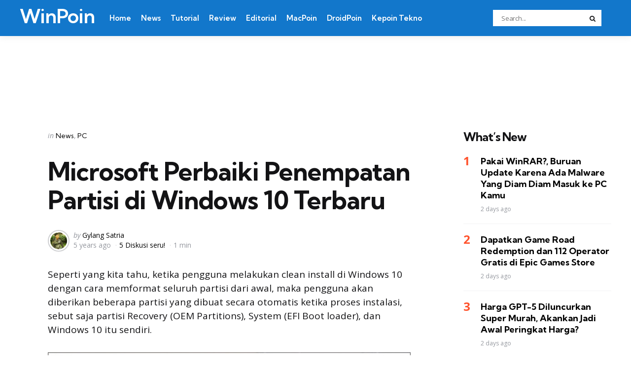

--- FILE ---
content_type: text/html; charset=UTF-8
request_url: https://winpoin.com/microsoft-perbaiki-penempatan-partisi-di-windows-10-terbaru/
body_size: 15168
content:
<!DOCTYPE html>
<html dir=ltr lang=en-US xmlns:og="http://ogp.me/ns#" xmlns:fb="http://ogp.me/ns/fb#">
<head>
<meta charset=UTF-8>
<meta name=viewport content="width=device-width, initial-scale=1.0">
<link rel=profile href="https://gmpg.org/xfn/11">
<title>Microsoft Perbaiki Penempatan Partisi di Windows 10 Terbaru | WinPoin</title>
<style>img:is([sizes="auto" i], [sizes^="auto," i]) {contain-intrinsic-size:3000px 1500px}</style>
<!-- All in One SEO 4.8.5 - aioseo.com -->
<meta name=description content="Seperti yang kita tahu, ketika pengguna melakukan clean install di Windows 10 dengan cara memformat seluruh partisi dari awal, maka pengguna akan diberikan beberapa partisi yang dibuat secara otomatis ketika proses instalasi, sebut saja partisi Recovery (OEM Partitions), System (EFI Boot loader), dan Windows 10 itu sendiri. Seperti yang dapat kamu lihat pada gambar diatas,"/>
<meta name=robots content=max-image-preview:large />
<meta name=author content="Gylang Satria"/>
<meta name=keywords content="news,windows 10,microsoft"/>
<link rel=canonical href="https://winpoin.com/microsoft-perbaiki-penempatan-partisi-di-windows-10-terbaru/"/>
<meta name=generator content="All in One SEO (AIOSEO) 4.8.5"/>
<script type="application/ld+json" class=aioseo-schema>
			{"@context":"https:\/\/schema.org","@graph":[{"@type":"Article","@id":"https:\/\/winpoin.com\/microsoft-perbaiki-penempatan-partisi-di-windows-10-terbaru\/#article","name":"Microsoft Perbaiki Penempatan Partisi di Windows 10 Terbaru | WinPoin","headline":"Microsoft Perbaiki Penempatan Partisi di Windows 10 Terbaru","author":{"@id":"https:\/\/winpoin.com\/author\/gylang\/#author"},"publisher":{"@id":"https:\/\/winpoin.com\/#organization"},"image":{"@type":"ImageObject","url":"https:\/\/winpoin.com\/wp-content\/uploads\/2020\/07\/Microsoft-Perbaiki-Penempatan-Partisi-di-Windows-10-2-Terbaru-2.jpg","width":800,"height":450},"datePublished":"2020-07-13T13:43:12+07:00","dateModified":"2020-07-13T13:43:14+07:00","inLanguage":"en-US","mainEntityOfPage":{"@id":"https:\/\/winpoin.com\/microsoft-perbaiki-penempatan-partisi-di-windows-10-terbaru\/#webpage"},"isPartOf":{"@id":"https:\/\/winpoin.com\/microsoft-perbaiki-penempatan-partisi-di-windows-10-terbaru\/#webpage"},"articleSection":"News, PC, Microsoft, News, Windows 10"},{"@type":"BreadcrumbList","@id":"https:\/\/winpoin.com\/microsoft-perbaiki-penempatan-partisi-di-windows-10-terbaru\/#breadcrumblist","itemListElement":[{"@type":"ListItem","@id":"https:\/\/winpoin.com#listItem","position":1,"name":"Home","item":"https:\/\/winpoin.com","nextItem":{"@type":"ListItem","@id":"https:\/\/winpoin.com\/category\/konten\/#listItem","name":"Konten"}},{"@type":"ListItem","@id":"https:\/\/winpoin.com\/category\/konten\/#listItem","position":2,"name":"Konten","item":"https:\/\/winpoin.com\/category\/konten\/","nextItem":{"@type":"ListItem","@id":"https:\/\/winpoin.com\/category\/konten\/news\/#listItem","name":"News"},"previousItem":{"@type":"ListItem","@id":"https:\/\/winpoin.com#listItem","name":"Home"}},{"@type":"ListItem","@id":"https:\/\/winpoin.com\/category\/konten\/news\/#listItem","position":3,"name":"News","item":"https:\/\/winpoin.com\/category\/konten\/news\/","nextItem":{"@type":"ListItem","@id":"https:\/\/winpoin.com\/microsoft-perbaiki-penempatan-partisi-di-windows-10-terbaru\/#listItem","name":"Microsoft Perbaiki Penempatan Partisi di Windows 10 Terbaru"},"previousItem":{"@type":"ListItem","@id":"https:\/\/winpoin.com\/category\/konten\/#listItem","name":"Konten"}},{"@type":"ListItem","@id":"https:\/\/winpoin.com\/microsoft-perbaiki-penempatan-partisi-di-windows-10-terbaru\/#listItem","position":4,"name":"Microsoft Perbaiki Penempatan Partisi di Windows 10 Terbaru","previousItem":{"@type":"ListItem","@id":"https:\/\/winpoin.com\/category\/konten\/news\/#listItem","name":"News"}}]},{"@type":"Organization","@id":"https:\/\/winpoin.com\/#organization","name":"WinPoin","description":"#1 Windows Portal Indonesia","url":"https:\/\/winpoin.com\/","logo":{"@type":"ImageObject","url":"https:\/\/winpoin.com\/wp-content\/uploads\/2023\/10\/cropped-WinPoin-Logo-2023.png","@id":"https:\/\/winpoin.com\/microsoft-perbaiki-penempatan-partisi-di-windows-10-terbaru\/#organizationLogo","width":512,"height":512},"image":{"@id":"https:\/\/winpoin.com\/microsoft-perbaiki-penempatan-partisi-di-windows-10-terbaru\/#organizationLogo"}},{"@type":"Person","@id":"https:\/\/winpoin.com\/author\/gylang\/#author","url":"https:\/\/winpoin.com\/author\/gylang\/","name":"Gylang Satria","image":{"@type":"ImageObject","@id":"https:\/\/winpoin.com\/microsoft-perbaiki-penempatan-partisi-di-windows-10-terbaru\/#authorImage","url":"https:\/\/secure.gravatar.com\/avatar\/0778036c03d893e17d4ac3c10db364fa95639294d62b992544870e7190bf6f2c?s=96&d=mm&r=g","width":96,"height":96,"caption":"Gylang Satria"}},{"@type":"WebPage","@id":"https:\/\/winpoin.com\/microsoft-perbaiki-penempatan-partisi-di-windows-10-terbaru\/#webpage","url":"https:\/\/winpoin.com\/microsoft-perbaiki-penempatan-partisi-di-windows-10-terbaru\/","name":"Microsoft Perbaiki Penempatan Partisi di Windows 10 Terbaru | WinPoin","description":"Seperti yang kita tahu, ketika pengguna melakukan clean install di Windows 10 dengan cara memformat seluruh partisi dari awal, maka pengguna akan diberikan beberapa partisi yang dibuat secara otomatis ketika proses instalasi, sebut saja partisi Recovery (OEM Partitions), System (EFI Boot loader), dan Windows 10 itu sendiri. Seperti yang dapat kamu lihat pada gambar diatas,","inLanguage":"en-US","isPartOf":{"@id":"https:\/\/winpoin.com\/#website"},"breadcrumb":{"@id":"https:\/\/winpoin.com\/microsoft-perbaiki-penempatan-partisi-di-windows-10-terbaru\/#breadcrumblist"},"author":{"@id":"https:\/\/winpoin.com\/author\/gylang\/#author"},"creator":{"@id":"https:\/\/winpoin.com\/author\/gylang\/#author"},"image":{"@type":"ImageObject","url":"https:\/\/winpoin.com\/wp-content\/uploads\/2020\/07\/Microsoft-Perbaiki-Penempatan-Partisi-di-Windows-10-2-Terbaru-2.jpg","@id":"https:\/\/winpoin.com\/microsoft-perbaiki-penempatan-partisi-di-windows-10-terbaru\/#mainImage","width":800,"height":450},"primaryImageOfPage":{"@id":"https:\/\/winpoin.com\/microsoft-perbaiki-penempatan-partisi-di-windows-10-terbaru\/#mainImage"},"datePublished":"2020-07-13T13:43:12+07:00","dateModified":"2020-07-13T13:43:14+07:00"},{"@type":"WebSite","@id":"https:\/\/winpoin.com\/#website","url":"https:\/\/winpoin.com\/","name":"WinPoin","alternateName":"WinPoin","description":"#1 Windows Portal Indonesia","inLanguage":"en-US","publisher":{"@id":"https:\/\/winpoin.com\/#organization"}}]}
		</script>
<!-- All in One SEO -->
<link rel=dns-prefetch href='//fonts.googleapis.com'/>
<link rel=alternate type="application/rss+xml" title="WinPoin &raquo; Feed" href="https://winpoin.com/feed/"/>
<link rel=alternate type="application/rss+xml" title="WinPoin &raquo; Comments Feed" href="https://winpoin.com/comments/feed/"/>
<link rel=alternate type="application/rss+xml" title="WinPoin &raquo; Microsoft Perbaiki Penempatan Partisi di Windows 10 Terbaru Comments Feed" href="https://winpoin.com/microsoft-perbaiki-penempatan-partisi-di-windows-10-terbaru/feed/"/>
<script type="text/javascript">window._wpemojiSettings={"baseUrl":"https:\/\/s.w.org\/images\/core\/emoji\/16.0.1\/72x72\/","ext":".png","svgUrl":"https:\/\/s.w.org\/images\/core\/emoji\/16.0.1\/svg\/","svgExt":".svg","source":{"concatemoji":"https:\/\/winpoin.com\/wp-includes\/js\/wp-emoji-release.min.js?ver=709ef24062fb7d3823e6b3edcb5e378c"}};!function(s,n){var o,i,e;function c(e){try{var t={supportTests:e,timestamp:(new Date).valueOf()};sessionStorage.setItem(o,JSON.stringify(t))}catch(e){}}function p(e,t,n){e.clearRect(0,0,e.canvas.width,e.canvas.height),e.fillText(t,0,0);var t=new Uint32Array(e.getImageData(0,0,e.canvas.width,e.canvas.height).data),a=(e.clearRect(0,0,e.canvas.width,e.canvas.height),e.fillText(n,0,0),new Uint32Array(e.getImageData(0,0,e.canvas.width,e.canvas.height).data));return t.every(function(e,t){return e===a[t]})}function u(e,t){e.clearRect(0,0,e.canvas.width,e.canvas.height),e.fillText(t,0,0);for(var n=e.getImageData(16,16,1,1),a=0;a<n.data.length;a++)if(0!==n.data[a])return!1;return!0}function f(e,t,n,a){switch(t){case"flag":return n(e,"\ud83c\udff3\ufe0f\u200d\u26a7\ufe0f","\ud83c\udff3\ufe0f\u200b\u26a7\ufe0f")?!1:!n(e,"\ud83c\udde8\ud83c\uddf6","\ud83c\udde8\u200b\ud83c\uddf6")&&!n(e,"\ud83c\udff4\udb40\udc67\udb40\udc62\udb40\udc65\udb40\udc6e\udb40\udc67\udb40\udc7f","\ud83c\udff4\u200b\udb40\udc67\u200b\udb40\udc62\u200b\udb40\udc65\u200b\udb40\udc6e\u200b\udb40\udc67\u200b\udb40\udc7f");case"emoji":return!a(e,"\ud83e\udedf")}return!1}function g(e,t,n,a){var r="undefined"!=typeof WorkerGlobalScope&&self instanceof WorkerGlobalScope?new OffscreenCanvas(300,150):s.createElement("canvas"),o=r.getContext("2d",{willReadFrequently:!0}),i=(o.textBaseline="top",o.font="600 32px Arial",{});return e.forEach(function(e){i[e]=t(o,e,n,a)}),i}function t(e){var t=s.createElement("script");t.src=e,t.defer=!0,s.head.appendChild(t)}"undefined"!=typeof Promise&&(o="wpEmojiSettingsSupports",i=["flag","emoji"],n.supports={everything:!0,everythingExceptFlag:!0},e=new Promise(function(e){s.addEventListener("DOMContentLoaded",e,{once:!0})}),new Promise(function(t){var n=function(){try{var e=JSON.parse(sessionStorage.getItem(o));if("object"==typeof e&&"number"==typeof e.timestamp&&(new Date).valueOf()<e.timestamp+604800&&"object"==typeof e.supportTests)return e.supportTests}catch(e){}return null}();if(!n){if("undefined"!=typeof Worker&&"undefined"!=typeof OffscreenCanvas&&"undefined"!=typeof URL&&URL.createObjectURL&&"undefined"!=typeof Blob)try{var e="postMessage("+g.toString()+"("+[JSON.stringify(i),f.toString(),p.toString(),u.toString()].join(",")+"));",a=new Blob([e],{type:"text/javascript"}),r=new Worker(URL.createObjectURL(a),{name:"wpTestEmojiSupports"});return void(r.onmessage=function(e){c(n=e.data),r.terminate(),t(n)})}catch(e){}c(n=g(i,f,p,u))}t(n)}).then(function(e){for(var t in e)n.supports[t]=e[t],n.supports.everything=n.supports.everything&&n.supports[t],"flag"!==t&&(n.supports.everythingExceptFlag=n.supports.everythingExceptFlag&&n.supports[t]);n.supports.everythingExceptFlag=n.supports.everythingExceptFlag&&!n.supports.flag,n.DOMReady=!1,n.readyCallback=function(){n.DOMReady=!0}}).then(function(){return e}).then(function(){var e;n.supports.everything||(n.readyCallback(),(e=n.source||{}).concatemoji?t(e.concatemoji):e.wpemoji&&e.twemoji&&(t(e.twemoji),t(e.wpemoji)))}))}((window,document),window._wpemojiSettings);</script>
<style id=wp-emoji-styles-inline-css type='text/css'>img.wp-smiley,img.emoji{display:inline!important;border:none!important;box-shadow:none!important;height:1em!important;width:1em!important;margin:0 .07em!important;vertical-align:-.1em!important;background:none!important;padding:0!important}</style>
<link rel=stylesheet id=wp-block-library-css href='https://winpoin.com/wp-includes/css/dist/block-library/style.min.css?ver=709ef24062fb7d3823e6b3edcb5e378c' type='text/css' media=all />
<style id=wp-block-library-theme-inline-css type='text/css'>.wp-block-audio :where(figcaption){color:#555;font-size:13px;text-align:center}.is-dark-theme .wp-block-audio :where(figcaption){color:#ffffffa6}.wp-block-audio{margin:0 0 1em}.wp-block-code{border:1px solid #ccc;border-radius:4px;font-family:Menlo,Consolas,monaco,monospace;padding:.8em 1em}.wp-block-embed :where(figcaption){color:#555;font-size:13px;text-align:center}.is-dark-theme .wp-block-embed :where(figcaption){color:#ffffffa6}.wp-block-embed{margin:0 0 1em}.blocks-gallery-caption{color:#555;font-size:13px;text-align:center}.is-dark-theme .blocks-gallery-caption{color:#ffffffa6}:root :where(.wp-block-image figcaption){color:#555;font-size:13px;text-align:center}.is-dark-theme :root :where(.wp-block-image figcaption){color:#ffffffa6}.wp-block-image{margin:0 0 1em}.wp-block-pullquote{border-bottom:4px solid;border-top:4px solid;color:currentColor;margin-bottom:1.75em}.wp-block-pullquote cite,.wp-block-pullquote footer,.wp-block-pullquote__citation{color:currentColor;font-size:.8125em;font-style:normal;text-transform:uppercase}.wp-block-quote{border-left:.25em solid;margin:0 0 1.75em;padding-left:1em}.wp-block-quote cite,.wp-block-quote footer{color:currentColor;font-size:.8125em;font-style:normal;position:relative}.wp-block-quote:where(.has-text-align-right){border-left:none;border-right:.25em solid;padding-left:0;padding-right:1em}.wp-block-quote:where(.has-text-align-center){border:none;padding-left:0}.wp-block-quote.is-large,.wp-block-quote.is-style-large,.wp-block-quote:where(.is-style-plain){border:none}.wp-block-search .wp-block-search__label{font-weight:700}.wp-block-search__button{border:1px solid #ccc;padding:.375em .625em}:where(.wp-block-group.has-background){padding:1.25em 2.375em}.wp-block-separator.has-css-opacity{opacity:.4}.wp-block-separator{border:none;border-bottom:2px solid;margin-left:auto;margin-right:auto}.wp-block-separator.has-alpha-channel-opacity{opacity:1}.wp-block-separator:not(.is-style-wide):not(.is-style-dots){width:100px}.wp-block-separator.has-background:not(.is-style-dots){border-bottom:none;height:1px}.wp-block-separator.has-background:not(.is-style-wide):not(.is-style-dots){height:2px}.wp-block-table{margin:0 0 1em}.wp-block-table td,.wp-block-table th{word-break:normal}.wp-block-table :where(figcaption){color:#555;font-size:13px;text-align:center}.is-dark-theme .wp-block-table :where(figcaption){color:#ffffffa6}.wp-block-video :where(figcaption){color:#555;font-size:13px;text-align:center}.is-dark-theme .wp-block-video :where(figcaption){color:#ffffffa6}.wp-block-video{margin:0 0 1em}:root :where(.wp-block-template-part.has-background){margin-bottom:0;margin-top:0;padding:1.25em 2.375em}</style>
<style id=classic-theme-styles-inline-css type='text/css'>.wp-block-button__link{color:#fff;background-color:#32373c;border-radius:9999px;box-shadow:none;text-decoration:none;padding:calc(.667em + 2px) calc(1.333em + 2px);font-size:1.125em}.wp-block-file__button{background:#32373c;color:#fff;text-decoration:none}</style>
<style id=global-styles-inline-css type='text/css'>:root{--wp--preset--aspect-ratio--square:1;--wp--preset--aspect-ratio--4-3: 4/3;--wp--preset--aspect-ratio--3-4: 3/4;--wp--preset--aspect-ratio--3-2: 3/2;--wp--preset--aspect-ratio--2-3: 2/3;--wp--preset--aspect-ratio--16-9: 16/9;--wp--preset--aspect-ratio--9-16: 9/16;--wp--preset--color--black:#000;--wp--preset--color--cyan-bluish-gray:#abb8c3;--wp--preset--color--white:#fff;--wp--preset--color--pale-pink:#f78da7;--wp--preset--color--vivid-red:#cf2e2e;--wp--preset--color--luminous-vivid-orange:#ff6900;--wp--preset--color--luminous-vivid-amber:#fcb900;--wp--preset--color--light-green-cyan:#7bdcb5;--wp--preset--color--vivid-green-cyan:#00d084;--wp--preset--color--pale-cyan-blue:#8ed1fc;--wp--preset--color--vivid-cyan-blue:#0693e3;--wp--preset--color--vivid-purple:#9b51e0;--wp--preset--color--primary-theme-color:#ff522c;--wp--preset--color--secondary-theme-color:#3295b4;--wp--preset--color--tertiary-theme-color:#a6d6c0;--wp--preset--color--quaternary-theme-color:#00677b;--wp--preset--color--quinary-theme-color:#cb1c68;--wp--preset--color--very-dark-grey:#131315;--wp--preset--color--dark-grey:#45464b;--wp--preset--color--medium-grey:#94979e;--wp--preset--color--light-grey:#cfd0d2;--wp--preset--color--very-light-grey:#f2f2f3;--wp--preset--gradient--vivid-cyan-blue-to-vivid-purple:linear-gradient(135deg,rgba(6,147,227,1) 0%,#9b51e0 100%);--wp--preset--gradient--light-green-cyan-to-vivid-green-cyan:linear-gradient(135deg,#7adcb4 0%,#00d082 100%);--wp--preset--gradient--luminous-vivid-amber-to-luminous-vivid-orange:linear-gradient(135deg,rgba(252,185,0,1) 0%,rgba(255,105,0,1) 100%);--wp--preset--gradient--luminous-vivid-orange-to-vivid-red:linear-gradient(135deg,rgba(255,105,0,1) 0%,#cf2e2e 100%);--wp--preset--gradient--very-light-gray-to-cyan-bluish-gray:linear-gradient(135deg,#eee 0%,#a9b8c3 100%);--wp--preset--gradient--cool-to-warm-spectrum:linear-gradient(135deg,#4aeadc 0%,#9778d1 20%,#cf2aba 40%,#ee2c82 60%,#fb6962 80%,#fef84c 100%);--wp--preset--gradient--blush-light-purple:linear-gradient(135deg,#ffceec 0%,#9896f0 100%);--wp--preset--gradient--blush-bordeaux:linear-gradient(135deg,#fecda5 0%,#fe2d2d 50%,#6b003e 100%);--wp--preset--gradient--luminous-dusk:linear-gradient(135deg,#ffcb70 0%,#c751c0 50%,#4158d0 100%);--wp--preset--gradient--pale-ocean:linear-gradient(135deg,#fff5cb 0%,#b6e3d4 50%,#33a7b5 100%);--wp--preset--gradient--electric-grass:linear-gradient(135deg,#caf880 0%,#71ce7e 100%);--wp--preset--gradient--midnight:linear-gradient(135deg,#020381 0%,#2874fc 100%);--wp--preset--font-size--small:13px;--wp--preset--font-size--medium:20px;--wp--preset--font-size--large:36px;--wp--preset--font-size--x-large:42px;--wp--preset--spacing--20:.44rem;--wp--preset--spacing--30:.67rem;--wp--preset--spacing--40:1rem;--wp--preset--spacing--50:1.5rem;--wp--preset--spacing--60:2.25rem;--wp--preset--spacing--70:3.38rem;--wp--preset--spacing--80:5.06rem;--wp--preset--shadow--natural:6px 6px 9px rgba(0,0,0,.2);--wp--preset--shadow--deep:12px 12px 50px rgba(0,0,0,.4);--wp--preset--shadow--sharp:6px 6px 0 rgba(0,0,0,.2);--wp--preset--shadow--outlined:6px 6px 0 -3px rgba(255,255,255,1) , 6px 6px rgba(0,0,0,1);--wp--preset--shadow--crisp:6px 6px 0 rgba(0,0,0,1)}:where(.is-layout-flex){gap:.5em}:where(.is-layout-grid){gap:.5em}body .is-layout-flex{display:flex}.is-layout-flex{flex-wrap:wrap;align-items:center}.is-layout-flex > :is(*, div){margin:0}body .is-layout-grid{display:grid}.is-layout-grid > :is(*, div){margin:0}:where(.wp-block-columns.is-layout-flex){gap:2em}:where(.wp-block-columns.is-layout-grid){gap:2em}:where(.wp-block-post-template.is-layout-flex){gap:1.25em}:where(.wp-block-post-template.is-layout-grid){gap:1.25em}.has-black-color{color:var(--wp--preset--color--black)!important}.has-cyan-bluish-gray-color{color:var(--wp--preset--color--cyan-bluish-gray)!important}.has-white-color{color:var(--wp--preset--color--white)!important}.has-pale-pink-color{color:var(--wp--preset--color--pale-pink)!important}.has-vivid-red-color{color:var(--wp--preset--color--vivid-red)!important}.has-luminous-vivid-orange-color{color:var(--wp--preset--color--luminous-vivid-orange)!important}.has-luminous-vivid-amber-color{color:var(--wp--preset--color--luminous-vivid-amber)!important}.has-light-green-cyan-color{color:var(--wp--preset--color--light-green-cyan)!important}.has-vivid-green-cyan-color{color:var(--wp--preset--color--vivid-green-cyan)!important}.has-pale-cyan-blue-color{color:var(--wp--preset--color--pale-cyan-blue)!important}.has-vivid-cyan-blue-color{color:var(--wp--preset--color--vivid-cyan-blue)!important}.has-vivid-purple-color{color:var(--wp--preset--color--vivid-purple)!important}.has-black-background-color{background-color:var(--wp--preset--color--black)!important}.has-cyan-bluish-gray-background-color{background-color:var(--wp--preset--color--cyan-bluish-gray)!important}.has-white-background-color{background-color:var(--wp--preset--color--white)!important}.has-pale-pink-background-color{background-color:var(--wp--preset--color--pale-pink)!important}.has-vivid-red-background-color{background-color:var(--wp--preset--color--vivid-red)!important}.has-luminous-vivid-orange-background-color{background-color:var(--wp--preset--color--luminous-vivid-orange)!important}.has-luminous-vivid-amber-background-color{background-color:var(--wp--preset--color--luminous-vivid-amber)!important}.has-light-green-cyan-background-color{background-color:var(--wp--preset--color--light-green-cyan)!important}.has-vivid-green-cyan-background-color{background-color:var(--wp--preset--color--vivid-green-cyan)!important}.has-pale-cyan-blue-background-color{background-color:var(--wp--preset--color--pale-cyan-blue)!important}.has-vivid-cyan-blue-background-color{background-color:var(--wp--preset--color--vivid-cyan-blue)!important}.has-vivid-purple-background-color{background-color:var(--wp--preset--color--vivid-purple)!important}.has-black-border-color{border-color:var(--wp--preset--color--black)!important}.has-cyan-bluish-gray-border-color{border-color:var(--wp--preset--color--cyan-bluish-gray)!important}.has-white-border-color{border-color:var(--wp--preset--color--white)!important}.has-pale-pink-border-color{border-color:var(--wp--preset--color--pale-pink)!important}.has-vivid-red-border-color{border-color:var(--wp--preset--color--vivid-red)!important}.has-luminous-vivid-orange-border-color{border-color:var(--wp--preset--color--luminous-vivid-orange)!important}.has-luminous-vivid-amber-border-color{border-color:var(--wp--preset--color--luminous-vivid-amber)!important}.has-light-green-cyan-border-color{border-color:var(--wp--preset--color--light-green-cyan)!important}.has-vivid-green-cyan-border-color{border-color:var(--wp--preset--color--vivid-green-cyan)!important}.has-pale-cyan-blue-border-color{border-color:var(--wp--preset--color--pale-cyan-blue)!important}.has-vivid-cyan-blue-border-color{border-color:var(--wp--preset--color--vivid-cyan-blue)!important}.has-vivid-purple-border-color{border-color:var(--wp--preset--color--vivid-purple)!important}.has-vivid-cyan-blue-to-vivid-purple-gradient-background{background:var(--wp--preset--gradient--vivid-cyan-blue-to-vivid-purple)!important}.has-light-green-cyan-to-vivid-green-cyan-gradient-background{background:var(--wp--preset--gradient--light-green-cyan-to-vivid-green-cyan)!important}.has-luminous-vivid-amber-to-luminous-vivid-orange-gradient-background{background:var(--wp--preset--gradient--luminous-vivid-amber-to-luminous-vivid-orange)!important}.has-luminous-vivid-orange-to-vivid-red-gradient-background{background:var(--wp--preset--gradient--luminous-vivid-orange-to-vivid-red)!important}.has-very-light-gray-to-cyan-bluish-gray-gradient-background{background:var(--wp--preset--gradient--very-light-gray-to-cyan-bluish-gray)!important}.has-cool-to-warm-spectrum-gradient-background{background:var(--wp--preset--gradient--cool-to-warm-spectrum)!important}.has-blush-light-purple-gradient-background{background:var(--wp--preset--gradient--blush-light-purple)!important}.has-blush-bordeaux-gradient-background{background:var(--wp--preset--gradient--blush-bordeaux)!important}.has-luminous-dusk-gradient-background{background:var(--wp--preset--gradient--luminous-dusk)!important}.has-pale-ocean-gradient-background{background:var(--wp--preset--gradient--pale-ocean)!important}.has-electric-grass-gradient-background{background:var(--wp--preset--gradient--electric-grass)!important}.has-midnight-gradient-background{background:var(--wp--preset--gradient--midnight)!important}.has-small-font-size{font-size:var(--wp--preset--font-size--small)!important}.has-medium-font-size{font-size:var(--wp--preset--font-size--medium)!important}.has-large-font-size{font-size:var(--wp--preset--font-size--large)!important}.has-x-large-font-size{font-size:var(--wp--preset--font-size--x-large)!important}:where(.wp-block-post-template.is-layout-flex){gap:1.25em}:where(.wp-block-post-template.is-layout-grid){gap:1.25em}:where(.wp-block-columns.is-layout-flex){gap:2em}:where(.wp-block-columns.is-layout-grid){gap:2em}:root :where(.wp-block-pullquote){font-size:1.5em;line-height:1.6}</style>
<link rel=stylesheet id=tfm-social-icons-css href='https://winpoin.com/wp-content/plugins/tfm-theme-boost/tfm-social-plugin/css/fontello/css/fontello.css' type='text/css' media=all />
<link rel=stylesheet id=tfm-social-styles-css href='https://winpoin.com/wp-content/plugins/tfm-theme-boost/tfm-social-plugin/css/style.css?ver=1.0.0' type='text/css' media=all />
<link rel=stylesheet id=normalize-css href='https://winpoin.com/wp-content/themes/mura/css/normalize.css?ver=1.0.0' type='text/css' media=all />
<link rel=stylesheet id=fontello-css href='https://winpoin.com/wp-content/themes/mura/css/fontello/css/fontello.css' type='text/css' media=all />
<link rel=stylesheet id=mura-google-font-kumbh-css href='https://fonts.googleapis.com/css2?family=Kumbh+Sans%3Awght%40300%3B400%3B600%3B700&#038;display=swap&#038;ver=1.0.0' type='text/css' media=all />
<link rel=stylesheet id=mura-google-font-opensans-css href='https://fonts.googleapis.com/css2?family=Open+Sans%3Aital%2Cwght%400%2C400%3B0%2C600%3B0%2C700%3B1%2C400%3B1%2C700&#038;display=swap&#038;ver=1.0.0' type='text/css' media=all />
<link rel=stylesheet id=mura-core-style-css href='https://winpoin.com/wp-content/themes/mura/style.css?ver=1.0' type='text/css' media=all />
<link rel=stylesheet id=mura-theme-style-css href='https://winpoin.com/wp-content/themes/mura/css/mura.css?ver=1.2.0' type='text/css' media=all />
<link rel=stylesheet id=mura-gutenberg-css href='https://winpoin.com/wp-content/themes/mura/css/gutenberg.css?ver=1.0.0' type='text/css' media=all />
<link rel=stylesheet id=mura-child-style-css href='https://winpoin.com/wp-content/themes/mura-child/style.css' type='text/css' media=all />
<script type="text/javascript" src="https://winpoin.com/wp-includes/js/jquery/jquery.min.js?ver=3.7.1" id=jquery-core-js></script>
<script type="text/javascript" src="https://winpoin.com/wp-includes/js/jquery/jquery-migrate.min.js?ver=3.4.1" id=jquery-migrate-js></script>
<script type="text/javascript" src="https://winpoin.com/wp-content/themes/mura/js/main.js?ver=1.0.0" id=mura-main-js></script>
<link rel="https://api.w.org/" href="https://winpoin.com/wp-json/"/><link rel=alternate title=JSON type="application/json" href="https://winpoin.com/wp-json/wp/v2/posts/93348"/><link rel=alternate title="oEmbed (JSON)" type="application/json+oembed" href="https://winpoin.com/wp-json/oembed/1.0/embed?url=https%3A%2F%2Fwinpoin.com%2Fmicrosoft-perbaiki-penempatan-partisi-di-windows-10-terbaru%2F"/>
<link rel=alternate title="oEmbed (XML)" type="text/xml+oembed" href="https://winpoin.com/wp-json/oembed/1.0/embed?url=https%3A%2F%2Fwinpoin.com%2Fmicrosoft-perbaiki-penempatan-partisi-di-windows-10-terbaru%2F&#038;format=xml"/>
<script async src="https://pagead2.googlesyndication.com/pagead/js/adsbygoogle.js?client=ca-pub-5354032758680741" data-overlays=bottom crossorigin=anonymous></script>
<style type="text/css" id=mura-custom-css-vars>:root{--primary-theme-color:#ff522c;--header-background:#1277cb;--logo-color:#fff;--header-border-color:#fff;--toggle-icon-color:#fff;--header-search-input-background:#fff;--footer-background:#0d0d28;--footer-color:#fff;--footer-link-color:#ff5e2c;--footer-border-color:#2e2e45;--archive-header-background:#06113c;--archive-header-title-color:#fff;--archive-header-meta-color:#fff;--primary-menu-link-color:#fff;--primary-menu-link-hover-color:#ee2;--primary-menu-submenu-background:#0d0d28;--primary-menu-submenu-link-color:#fff;--primary-menu-submenu-link-hover-color:#ee2;--primary-menu-submenu-border-color:#2e2e45;--toggle-sidebar-background:#0d0d28;--toggle-sidebar-color:#fff;--toggle-sidebar-border-color:#2e2e45;--toggle-sidebar-menu-color:#fff;--single-tags-background:#06113c;--single-tags-color:#fff;--single-hero-background:#06113c;--single-hero-entry-title-color:#fff;--single-hero-entry-meta-link-color:#fff;--body-fade-background:#131315;--widget-highlight-background:#f7f8fa}</style>
<style type="text/css" id=mura-widget-css>.site-footer .widget-title{color:#fff!important}.site-footer .widget,.site-footer .widget ul li,.site-footer .widget ol li,.site-footer .widget_recent_comments ul li::before{color:#fff}.site-footer .widget ul li a,.site-footer .widget ol li a,.site-footer .wp-calendar-nav a{color:#fff}.site-footer .widget.tfm_posts_widget li.widget-entry,.site-footer .widget ul li,.site-footer .widget ol li,.site-footer .widget_calendar table,.site-footer .widget_calendar td,.site-footer .widget_calendar th,.site-footer .toggle-sidebar-header{border-color:#0d0d28}.site-footer .widget_calendar table caption,.site-footer .wp-calendar-nav{background:#0d0d28}.toggle-sidebar .widget-title{color:#fff!important}#mc4wp_form_widget-7{background:#f7f8fa;border:0;padding:var(--post-inner-elements-margin)}</style>
<style type="text/css" id=mura-custom-slug-css>.entry-meta a.cat-link-3675{color:#00677b!important}.widget a.tag-link-3675,.sub-categories a.cat-link-3675{background:#00677b!important;color:#fff}</style>
<style type="text/css" id=tfm-theme-boost-custom-css>.tfm-before-footer-section{background:#0d0d28}.tfm-before-footer-section .widgettitle,.tfm-before-footer-section .widget-title{color:#fff}body:not(.single) .tfm-featured-post.has-tfm-background:not(.cover) .entry-wrapper {background:#f7f8fa!important}body:not(.single) .tfm-featured-post.has-tfm-background:not(.cover) .formats-key > * {border-color:#f7f8fa}.tfm-after-header-sidebar{background:#fff}.tfm-after-header-sidebar{border-color:#fff}</style>
<link rel=icon href="https://winpoin.com/wp-content/uploads/2023/10/cropped-WinPoin-Logo-2023-150x150.png" sizes=32x32 />
<link rel=icon href="https://winpoin.com/wp-content/uploads/2023/10/cropped-WinPoin-Logo-2023-300x300.png" sizes=192x192 />
<link rel=apple-touch-icon href="https://winpoin.com/wp-content/uploads/2023/10/cropped-WinPoin-Logo-2023-300x300.png"/>
<meta name=msapplication-TileImage content="https://winpoin.com/wp-content/uploads/2023/10/cropped-WinPoin-Logo-2023-300x300.png"/>
<style type="text/css" id=wp-custom-css>@media (max-width:800px){#disqus_thread{width:86%}}.wp-block-preformatted{white-space:pre-wrap;overflow-wrap:break-word}@media (max-width:600px){.wp-block-preformatted{--content-max-width:20rem}}@media (max-width:540px){.google-auto-placed *{max-width:336px!important}}</style>
<!-- START - Open Graph and Twitter Card Tags 3.3.5 -->
<!-- Facebook Open Graph -->
<meta property=og:locale content=en_US />
<meta property=og:site_name content=WinPoin />
<meta property=og:title content="Microsoft Perbaiki Penempatan Partisi di Windows 10 Terbaru"/>
<meta property=og:url content="https://winpoin.com/microsoft-perbaiki-penempatan-partisi-di-windows-10-terbaru/"/>
<meta property=og:type content=article />
<meta property=og:description content="Seperti yang kita tahu, ketika pengguna melakukan clean install di Windows 10 dengan cara memformat seluruh partisi dari awal, maka pengguna akan diberikan beberapa partisi yang dibuat secara otomatis ketika proses instalasi, sebut saja partisi Recovery (OEM Partitions), System (EFI Boot loader), da"/>
<meta property=og:image content="https://winpoin.com/wp-content/uploads/2020/07/Microsoft-Perbaiki-Penempatan-Partisi-di-Windows-10-2-Terbaru-2.jpg"/>
<meta property=og:image:url content="https://winpoin.com/wp-content/uploads/2020/07/Microsoft-Perbaiki-Penempatan-Partisi-di-Windows-10-2-Terbaru-2.jpg"/>
<meta property=og:image:secure_url content="https://winpoin.com/wp-content/uploads/2020/07/Microsoft-Perbaiki-Penempatan-Partisi-di-Windows-10-2-Terbaru-2.jpg"/>
<meta property=article:published_time content="2020-07-13T13:43:12+07:00"/>
<meta property=article:modified_time content="5 years ago"/>
<meta property=og:updated_time content="5 years ago"/>
<meta property=article:section content=News />
<meta property=article:section content=PC />
<meta property=article:publisher content="https://www.facebook.com/WinpoinDotCom/"/>
<!-- Google+ / Schema.org -->
<meta itemprop=name content="Microsoft Perbaiki Penempatan Partisi di Windows 10 Terbaru"/>
<meta itemprop=headline content="Microsoft Perbaiki Penempatan Partisi di Windows 10 Terbaru"/>
<meta itemprop=description content="Seperti yang kita tahu, ketika pengguna melakukan clean install di Windows 10 dengan cara memformat seluruh partisi dari awal, maka pengguna akan diberikan beberapa partisi yang dibuat secara otomatis ketika proses instalasi, sebut saja partisi Recovery (OEM Partitions), System (EFI Boot loader), da"/>
<meta itemprop=image content="https://winpoin.com/wp-content/uploads/2020/07/Microsoft-Perbaiki-Penempatan-Partisi-di-Windows-10-2-Terbaru-2.jpg"/>
<meta itemprop=datePublished content=2020-07-13 />
<meta itemprop=dateModified content="5 years ago"/>
<meta itemprop=author content="Gylang Satria"/>
<link rel=publisher href="https://plus.google.com/+Winpoin"/>
<!--<meta itemprop="publisher" content="WinPoin"/>--> <!-- To solve: The attribute publisher.itemtype has an invalid value -->
<!-- Twitter Cards -->
<meta name=twitter:title content="Microsoft Perbaiki Penempatan Partisi di Windows 10 Terbaru"/>
<meta name=twitter:url content="https://winpoin.com/microsoft-perbaiki-penempatan-partisi-di-windows-10-terbaru/"/>
<meta name=twitter:description content="Seperti yang kita tahu, ketika pengguna melakukan clean install di Windows 10 dengan cara memformat seluruh partisi dari awal, maka pengguna akan diberikan beberapa partisi yang dibuat secara otomatis ketika proses instalasi, sebut saja partisi Recovery (OEM Partitions), System (EFI Boot loader), da"/>
<meta name=twitter:image content="https://winpoin.com/wp-content/uploads/2020/07/Microsoft-Perbaiki-Penempatan-Partisi-di-Windows-10-2-Terbaru-2.jpg"/>
<meta name=twitter:card content=summary_large_image />
<meta name=twitter:creator content="@gylang_satria"/>
<meta name=twitter:site content="@WinPoin"/>
<!-- SEO -->
<!-- Misc. tags -->
<!-- is_singular -->
<!-- END - Open Graph and Twitter Card Tags 3.3.5 -->
<script>function ai_wait_for_functions(){function a(b,c){"undefined"!==typeof ai_functions?b(ai_functions):5E3<=Date.now()-d?c(Error("AI FUNCTIONS NOT LOADED")):setTimeout(a.bind(this,b,c),50)}var d=Date.now();return new Promise(a)};</script>
</head>
<body data-rsssl=1 class="wp-singular post-template-default single single-post postid-93348 single-format-standard wp-embed-responsive wp-theme-mura wp-child-theme-mura-child tfm-hero-has-background has-sidebar has-sticky-nav has-sticky-nav-mobile has-custom-header has-post-nav has-author-bio has-tfm-ad-after-header has-tfm-author-social"><noscript><meta HTTP-EQUIV="refresh" content="0;url='http://winpoin.com/microsoft-perbaiki-penempatan-partisi-di-windows-10-terbaru/?PageSpeed=noscript'" /><style><!--table,div,span,font,p{display:none} --></style><div style="display:block">Please click <a href="http://winpoin.com/microsoft-perbaiki-penempatan-partisi-di-windows-10-terbaru/?PageSpeed=noscript">here</a> if you are not redirected within a few seconds.</div></noscript>
<!-- toggle sidebar overlay -->
<div class="body-fade menu-overlay"></div>
<div class="body-fade search-overlay"></div>
<header id=site-header class="site-header logo-left-menu-right sticky-nav sticky-mobile-nav has-search-input has-toggle-cart has-primary-nav">
<div class=mobile-header>
<div class="header-section header-left">
<div class="toggle toggle-menu mobile-toggle"><span><i class=icon-menu-1></i></span><span class=screen-reader-text>Menu</span></div>
</div>
<div class="site-title faux-heading"><a href="https://winpoin.com/">WinPoin</a></div>
<div class="header-section header-right">
<div class="toggle toggle-cart mobile-toggle"></div><div class="toggle toggle-search mobile-toggle"><span><i class=icon-search></i></span><span class=screen-reader-text>Search</span></div>
</div>
</div>
<div class=header-layout-wrapper>
<div class="header-section header-left">
<div class="toggle toggle-menu hidden"><span><i class=icon-menu-1></i></span><span class=screen-reader-text>Menu</span></div>
<div class="site-title faux-heading"><a href="https://winpoin.com/">WinPoin</a></div>
<div class=primary-menu-container>
<nav class=primary-menu-wrapper><ul id=primary-menu class=primary-menu><li id=menu-item-38 class="menu-item menu-item-type-custom menu-item-object-custom menu-item-home menu-item-38"><a href="https://winpoin.com">Home</a></li>
<li id=menu-item-47061 class="menu-item menu-item-type-custom menu-item-object-custom menu-item-47061"><a href="https://winpoin.com/category/news/">News</a></li>
<li id=menu-item-47062 class="menu-item menu-item-type-custom menu-item-object-custom menu-item-47062"><a href="https://winpoin.com/category/tutorial/">Tutorial</a></li>
<li id=menu-item-47063 class="menu-item menu-item-type-custom menu-item-object-custom menu-item-47063"><a href="https://winpoin.com/category/review/">Review</a></li>
<li id=menu-item-47068 class="menu-item menu-item-type-custom menu-item-object-custom menu-item-47068"><a href="https://winpoin.com/category/editorial/">Editorial</a></li>
<li id=menu-item-52112 class="menu-item menu-item-type-custom menu-item-object-custom menu-item-52112"><a target=_blank href="https://macpoin.com">MacPoin</a></li>
<li id=menu-item-115076 class="menu-item menu-item-type-custom menu-item-object-custom menu-item-115076"><a target=_blank href="https://droidpoin.com">DroidPoin</a></li>
<li id=menu-item-52111 class="menu-item menu-item-type-custom menu-item-object-custom menu-item-52111"><a target=_blank href="https://www.youtube.com/kepointekno">Kepoin Tekno</a></li>
</ul></nav>
</div>
</div>
<div class="header-section header-right">
<form role=search method=get class=search-form action="https://winpoin.com/">
<label for=search-form-6899dd430042e>
<span class=screen-reader-text>Search for:</span>
</label>
<input type=search id=search-form-6899dd430042e class=search-field placeholder=Search... value="" name=s />
<button type=submit class=search-submit><i class=icon-search></i><span class=screen-reader-text>Search</span></button>
</form>
<div class="toggle toggle-cart"></div>
<div class="toggle toggle-search hidden"><span><i class=icon-search></i></span><span class=screen-reader-text>Search</span></div>
</div>
</div>
</header>
<aside id=toggle-search-sidebar class="toggle-sidebar sidebar site-search" aria-label="Search Sidebar">
<div class=toggle-sidebar-header>
<div class=close-menu><span><i class=icon-cancel></i></span><span class=close>close</span></div>
</div>
<form role=search method=get class=search-form action="https://winpoin.com/">
<label for=search-form-6899dd430077e>
<span class=screen-reader-text>Search for:</span>
</label>
<input type=search id=search-form-6899dd430077e class=search-field placeholder=Search... value="" name=s />
<button type=submit class=search-submit><i class=icon-search></i><span class=screen-reader-text>Search</span></button>
</form>
</aside>
<div class="tfm-after-header-sidebar advert code"><style>.header_ad_responsive{width:320px;height:100px}@media (min-width:500px){.header_ad_responsive{width:468px;height:60px}}@media (min-width:800px){.header_ad_responsive{width:728px;height:90px}}</style>
<!-- WinPoin-Global-Horizontal-Header -->
<ins class="adsbygoogle header_ad_responsive" style=display:block data-ad-client=ca-pub-5354032758680741 data-ad-slot=2669132651>
</ins>
<script>(adsbygoogle=window.adsbygoogle||[]).push({});</script></div>
<aside id=toggle-sidebar class="mobile-navigation toggle-sidebar sidebar sidebar-2" aria-label="Blog Sidebar">
<div class=toggle-sidebar-header>
<div class="site-title faux-heading"><a href="https://winpoin.com/">WinPoin</a></div>	<div class=close-menu><span><i class=icon-cancel></i></span><span class=close>close</span></div>
</div>
<nav class=primary-nav-sidebar-wrapper><ul id=slidemenu-nav-sidebar class=primary-nav-sidebar><li class="menu-item menu-item-type-custom menu-item-object-custom menu-item-home menu-item-38"><a href="https://winpoin.com">Home</a><span class=expand></span></li>
<li class="menu-item menu-item-type-custom menu-item-object-custom menu-item-47061"><a href="https://winpoin.com/category/news/">News</a><span class=expand></span></li>
<li class="menu-item menu-item-type-custom menu-item-object-custom menu-item-47062"><a href="https://winpoin.com/category/tutorial/">Tutorial</a><span class=expand></span></li>
<li class="menu-item menu-item-type-custom menu-item-object-custom menu-item-47063"><a href="https://winpoin.com/category/review/">Review</a><span class=expand></span></li>
<li class="menu-item menu-item-type-custom menu-item-object-custom menu-item-47068"><a href="https://winpoin.com/category/editorial/">Editorial</a><span class=expand></span></li>
<li class="menu-item menu-item-type-custom menu-item-object-custom menu-item-52112"><a target=_blank href="https://macpoin.com">MacPoin</a><span class=expand></span></li>
<li class="menu-item menu-item-type-custom menu-item-object-custom menu-item-115076"><a target=_blank href="https://droidpoin.com">DroidPoin</a><span class=expand></span></li>
<li class="menu-item menu-item-type-custom menu-item-object-custom menu-item-52111"><a target=_blank href="https://www.youtube.com/kepointekno">Kepoin Tekno</a><span class=expand></span></li>
</ul></nav><section id=block-8 class="widget widget_block widget_search"><form role=search method=get action="https://winpoin.com/" class="wp-block-search__button-outside wp-block-search__text-button wp-block-search"><label class="wp-block-search__label screen-reader-text" for=wp-block-search__input-1>Search</label><div class="wp-block-search__inside-wrapper "><input class=wp-block-search__input id=wp-block-search__input-1 placeholder="Search &amp; Hit Enter" value="" type=search name=s required /><button aria-label=Search class="wp-block-search__button has-text-color has-tertiary-theme-color-color wp-element-button" type=submit>Search</button></div></form></section>
</aside>
<div class=wrap>
<!-- share -->
<div class="tfm-share-wrapper bottom">
<div class=tfm-share>
<ul class="tfm-social-icons icon-background brand  has-text has-round-icons">
<li class=share-text><span>Share</span> <span class=share-this-text>this article</span></li>
<li class="tfm-social-icon twitter"><a class=tfm-social-link rel="nofollow noopener" href="https://twitter.com/share?url=https://winpoin.com/microsoft-perbaiki-penempatan-partisi-di-windows-10-terbaru/&amp;text=Microsoft%20Perbaiki%20Penempatan%20Partisi%20di%20Windows%2010%20Terbaru" target=_blank><span><i class=icon-twitterx></i></span><span class=tfm-social-name>twitter</span></a></li>
<li class="tfm-social-icon facebook"><a class=tfm-social-link rel="nofollow noopener" href="https://www.facebook.com/sharer/sharer.php?u=https://winpoin.com/microsoft-perbaiki-penempatan-partisi-di-windows-10-terbaru/" target=_blank><span><i class=icon-facebook></i></span><span class=tfm-social-name>facebook</span></a></li>
<!-- mobile only apps -->
<li class="tfm-social-icon whatsapp mobile-only"><a class=tfm-social-link rel="nofollow noopener" href="whatsapp://send?text=https://winpoin.com/microsoft-perbaiki-penempatan-partisi-di-windows-10-terbaru/" data-action="share/whatsapp/share" target=_blank><span><i class=icon-whatsapp></i></span><span class=tfm-social-name>whatsapp</span></a></li>
</ul>
</div>
</div>
<div class=wrap-inner>
<main id=main class=site-main>
<div id=primary class="content-area the-post">
<article id=post-93348 class="post-93348 post type-post status-publish format-standard has-post-thumbnail hentry category-news category-pc tag-microsoft tag-news tag-windows-10 has-tfm-read-time article has-avatar has-author has-date has-comment-count has-category-meta disabled-post-thumbnail thumbnail-wide default">
<div class=post-inner>
<div class=entry-wrapper>
<header class=entry-header>
<div class="entry-meta before-title">
<span class=screen-reader-text>Categories</span>
<ul class=post-categories-meta><li class="cat-slug-news cat-id-2"><span class=screen-reader-text>Posted in</span><i dir=ltr>in</i> <a href="https://winpoin.com/category/konten/news/" class=cat-link-2>News</a></li><li class="cat-slug-pc cat-id-1116"><a href="https://winpoin.com/category/device/pc/" class=cat-link-1116>PC</a></li></ul>
</div>
<h1 class=entry-title>Microsoft Perbaiki Penempatan Partisi di Windows 10 Terbaru</h1>
<div class="entry-meta after-title">
<ul class=after-title-meta>
<li class=entry-meta-avatar>
<a href="https://winpoin.com/author/gylang/">
<img alt='' src='https://secure.gravatar.com/avatar/0778036c03d893e17d4ac3c10db364fa95639294d62b992544870e7190bf6f2c?s=40&#038;d=mm&#038;r=g' srcset='https://secure.gravatar.com/avatar/0778036c03d893e17d4ac3c10db364fa95639294d62b992544870e7190bf6f2c?s=80&#038;d=mm&#038;r=g 2x' class='avatar avatar-40 photo' height=40 width=40 decoding=async />
</a>
</li>
<li class=entry-meta-author>
<span class=screen-reader-text>Posted by</span><i dir=ltr>by</i> <a href="https://winpoin.com/author/gylang/">Gylang Satria</a>
</li>
<li class=entry-meta-date>
<time datetime=2020-07-13>5 years ago</time>
</li>
<li class=entry-meta-comment-count>
<a href="#comments">
<span class=dsq-postid data-dsqidentifier="93348 https://winpoin.com/?p=93348">0 Comments</span>
</a>
</li>
<li class=entry-meta-read-time>1 min</li>
</ul>
</div>
<!-- share -->
<div class="tfm-share-wrapper bottom">
<div class=tfm-share>
<ul class="tfm-social-icons icon-background brand  has-text has-round-icons">
<li class=share-text><span>Share</span> <span class=share-this-text>this article</span></li>
<li class="tfm-social-icon twitter"><a class=tfm-social-link rel="nofollow noopener" href="https://twitter.com/share?url=https://winpoin.com/microsoft-perbaiki-penempatan-partisi-di-windows-10-terbaru/&amp;text=Microsoft%20Perbaiki%20Penempatan%20Partisi%20di%20Windows%2010%20Terbaru" target=_blank><span><i class=icon-twitterx></i></span><span class=tfm-social-name>twitter</span></a></li>
<li class="tfm-social-icon facebook"><a class=tfm-social-link rel="nofollow noopener" href="https://www.facebook.com/sharer/sharer.php?u=https://winpoin.com/microsoft-perbaiki-penempatan-partisi-di-windows-10-terbaru/" target=_blank><span><i class=icon-facebook></i></span><span class=tfm-social-name>facebook</span></a></li>
<!-- mobile only apps -->
<li class="tfm-social-icon whatsapp mobile-only"><a class=tfm-social-link rel="nofollow noopener" href="whatsapp://send?text=https://winpoin.com/microsoft-perbaiki-penempatan-partisi-di-windows-10-terbaru/" data-action="share/whatsapp/share" target=_blank><span><i class=icon-whatsapp></i></span><span class=tfm-social-name>whatsapp</span></a></li>
</ul>
</div>
</div>	</header>
<div class=single-content-wrapper>
<div class=entry-content>
<p>Seperti yang kita tahu, ketika pengguna melakukan clean install di Windows 10 dengan cara memformat seluruh partisi dari awal, maka pengguna akan diberikan beberapa partisi yang dibuat secara otomatis ketika proses instalasi, sebut saja partisi Recovery (OEM Partitions), System (EFI Boot loader), dan Windows 10 itu sendiri. </p>
<figure class="wp-block-image size-large"><img decoding=async width=800 height=557 src="https://winpoin.com/wp-content/uploads/2020/07/Microsoft-Perbaiki-Penempatan-Partisi-di-Windows-10-Terbaru-1.jpg" alt="" class=wp-image-93349 srcset="https://winpoin.com/wp-content/uploads/2020/07/Microsoft-Perbaiki-Penempatan-Partisi-di-Windows-10-Terbaru-1.jpg 800w, https://winpoin.com/wp-content/uploads/2020/07/Microsoft-Perbaiki-Penempatan-Partisi-di-Windows-10-Terbaru-1-300x209.jpg 300w, https://winpoin.com/wp-content/uploads/2020/07/Microsoft-Perbaiki-Penempatan-Partisi-di-Windows-10-Terbaru-1-768x535.jpg 768w" sizes="(max-width: 800px) 100vw, 800px"/></figure>
<p>Seperti yang dapat kamu lihat pada gambar diatas, penempatan Partisi di Windows 10 May 2020 Update di perangkat saya yang merupakan hasil update dari 1909, penempatan tersebut dimulai dengan Partisi Recovery, lalu EFI Bootloader, dan Windows 10 Pro dimana itu merupakan partisi Local Disk C. </p><div class='code-block code-block-2' style='margin: 8px auto; text-align: center; display: block; clear: both;'>
<!-- WinPoin-Post-Middle-Top -->
<ins class=adsbygoogle style=display:block data-ad-client=ca-pub-5354032758680741 data-ad-slot=7318824107 data-ad-format=auto data-full-width-responsive=true></ins>
<script>(adsbygoogle=window.adsbygoogle||[]).push({});</script>
</div>
<p>Namun terkait dengan hal ini, baru baru ini <a href="https://docs.microsoft.com/en-us/windows-hardware/manufacture/desktop/configure-uefigpt-based-hard-drive-partitions">dikabarkan</a> bahwa Microsoft telah mengubah penempatan tersebut dengan skema penempatan seperti berikut. </p>
<figure class="wp-block-image size-large"><img loading=lazy decoding=async width=720 height=89 src="https://winpoin.com/wp-content/uploads/2020/07/Microsoft-Perbaiki-Penempatan-Partisi-di-Windows-10-Terbaru.jpg" alt="" class=wp-image-93350 srcset="https://winpoin.com/wp-content/uploads/2020/07/Microsoft-Perbaiki-Penempatan-Partisi-di-Windows-10-Terbaru.jpg 720w, https://winpoin.com/wp-content/uploads/2020/07/Microsoft-Perbaiki-Penempatan-Partisi-di-Windows-10-Terbaru-300x37.jpg 300w" sizes="auto, (max-width: 720px) 100vw, 720px"/></figure>
<p>Dimana System (EFI Bootloader) akan berada diawal partisi, lalu MSR (Microsoft reserved partition), diikuti dengan Windows dan partisi Recovery diakhirnya. Penempatan ini berdasarkan catatan Microsoft, akan memungkinkan pengguna untuk menggunakan Windows BitLocker Drive Encryptions melalui Windows dan Windows Recovery Environment, <em>&#8220;This layout lets you use Windows BitLocker Drive Encryption through both Windows and through the Windows Recovery Environment.</em>&#8220;</p>
<p><em>&#8220;We recommend that you place this partition (recovery) immediately after the Windows partition. This allows Windows to modify and recreate the partition later if future updates require a larger recovery image,&#8221; </em>Microsoft <a href="https://docs.microsoft.com/en-us/windows-hardware/manufacture/desktop/configure-uefigpt-based-hard-drive-partitions" target=_blank rel="noreferrer noopener">mencatat</a>.</p><div class='code-block code-block-5' style='margin: 8px auto; text-align: center; display: block; clear: both;'>
<!-- WinPoin-Post-Middle-Bottom -->
<ins class=adsbygoogle style=display:block data-ad-client=ca-pub-5354032758680741 data-ad-slot=3675092565 data-ad-format=auto data-full-width-responsive=true></ins>
<script>(adsbygoogle=window.adsbygoogle||[]).push({});</script>
</div>
<figure class="wp-block-image size-large"><img loading=lazy decoding=async width=800 height=450 src="https://winpoin.com/wp-content/uploads/2020/07/Microsoft-Perbaiki-Penempatan-Partisi-di-Windows-10-2-Terbaru-2.jpg" alt="" class=wp-image-93358 srcset="https://winpoin.com/wp-content/uploads/2020/07/Microsoft-Perbaiki-Penempatan-Partisi-di-Windows-10-2-Terbaru-2.jpg 800w, https://winpoin.com/wp-content/uploads/2020/07/Microsoft-Perbaiki-Penempatan-Partisi-di-Windows-10-2-Terbaru-2-300x169.jpg 300w, https://winpoin.com/wp-content/uploads/2020/07/Microsoft-Perbaiki-Penempatan-Partisi-di-Windows-10-2-Terbaru-2-768x432.jpg 768w" sizes="auto, (max-width: 800px) 100vw, 800px"/><figcaption>Screenshot by Reno via <a href="https://twitter.com/PaksiReno">Twitter</a></figcaption></figure>
<p>Perlu diketahui perubahan ini mulai diterapkan dengan Windows 10 2004 Windows Setup dimana akhirnya Windows Partitions mengikuti GPT partitioning guidelines Microsoft itu sendiri. </p>
<p>Nah bagi kamu yang kemarin melakukan Clean Install, silahkan cek di Disk Management, apakah penempatan tersebut telah berubah?</p>
<p>Sumber : <a href="https://docs.microsoft.com/en-us/windows-hardware/manufacture/desktop/configure-uefigpt-based-hard-drive-partitions">Microsoft</a>, Via <a href="https://www.windowslatest.com/2020/07/12/windows-10-windows-setup-recovery-partition/">Windows Latest</a></p>
<div class='code-block code-block-9' style='margin: 8px auto; text-align: center; display: block; clear: both;'>
<!-- WinPoin-Post-Bottom -->
<ins class=adsbygoogle style=display:block data-ad-client=ca-pub-5354032758680741 data-ad-slot=1432072606 data-ad-format=auto data-full-width-responsive=true></ins>
<script>(adsbygoogle=window.adsbygoogle||[]).push({});</script>
</div>
<div class='code-block code-block-10' style='margin: 8px auto; text-align: center; display: block; clear: both;'>
<h2 class=wp-block-heading>⚡️ Meracik Home Server Handal dari Laptop / PC Tua</h2>
<figure class="wp-block-embed is-type-video is-provider-youtube wp-block-embed-youtube wp-embed-aspect-16-9 wp-has-aspect-ratio"><div class=wp-block-embed__wrapper>
<iframe title="️ Meracik Home Server Handal dari Laptop / PC Tua" width=1200 height=675 src="https://www.youtube.com/embed/s3pVsVe03i0?feature=oembed" frameborder=0 allow="accelerometer; autoplay; clipboard-write; encrypted-media; gyroscope; picture-in-picture; web-share" referrerpolicy=strict-origin-when-cross-origin allowfullscreen=""></iframe>
</div></figure></div>
<!-- CONTENT END 1 -->
</div><!-- .entry-content -->
</div><!-- .single-content-wrapper -->
</div><!-- .entry-wrapper -->
</div><!-- .post-inner -->
</article>
<footer class=hentry-footer>
<div class="entry-meta hentry-footer-meta">
<ul class=single-post-tags>
<li><a href="https://winpoin.com/tag/microsoft/" aria-label=Microsoft class=tag-link-31>Microsoft</a></li>
<li><a href="https://winpoin.com/tag/news/" aria-label=News class=tag-link-1676>News</a></li>
<li><a href="https://winpoin.com/tag/windows-10/" aria-label="Windows 10" class=tag-link-491>Windows 10</a></li>
</ul>
</div>
<!-- share -->
<div class="tfm-share-wrapper bottom">
<div class=tfm-share>
<ul class="tfm-social-icons icon-background brand  has-text has-round-icons">
<li class=share-text><span>Share</span> <span class=share-this-text>this article</span></li>
<li class="tfm-social-icon twitter"><a class=tfm-social-link rel="nofollow noopener" href="https://twitter.com/share?url=https://winpoin.com/microsoft-perbaiki-penempatan-partisi-di-windows-10-terbaru/&amp;text=Microsoft%20Perbaiki%20Penempatan%20Partisi%20di%20Windows%2010%20Terbaru" target=_blank><span><i class=icon-twitterx></i></span><span class=tfm-social-name>twitter</span></a></li>
<li class="tfm-social-icon facebook"><a class=tfm-social-link rel="nofollow noopener" href="https://www.facebook.com/sharer/sharer.php?u=https://winpoin.com/microsoft-perbaiki-penempatan-partisi-di-windows-10-terbaru/" target=_blank><span><i class=icon-facebook></i></span><span class=tfm-social-name>facebook</span></a></li>
<!-- mobile only apps -->
<li class="tfm-social-icon whatsapp mobile-only"><a class=tfm-social-link rel="nofollow noopener" href="whatsapp://send?text=https://winpoin.com/microsoft-perbaiki-penempatan-partisi-di-windows-10-terbaru/" data-action="share/whatsapp/share" target=_blank><span><i class=icon-whatsapp></i></span><span class=tfm-social-name>whatsapp</span></a></li>
</ul>
</div>
</div>
</footer>
<div class=after-content>
<div class=author-bio>
<div class=author-avatar>
<a href="https://winpoin.com/author/gylang/">
<img alt='' src='https://secure.gravatar.com/avatar/0778036c03d893e17d4ac3c10db364fa95639294d62b992544870e7190bf6f2c?s=120&#038;d=mm&#038;r=g' srcset='https://secure.gravatar.com/avatar/0778036c03d893e17d4ac3c10db364fa95639294d62b992544870e7190bf6f2c?s=240&#038;d=mm&#038;r=g 2x' class='avatar avatar-120 photo' height=120 width=120 loading=lazy decoding=async />	</a>
</div>
<div class=author-description>
<span class=entry-meta>Written by</span>
<h4 class="page-title author-bio-name"><a href="https://winpoin.com/author/gylang/">Gylang Satria</a></h4>
<p>Penulis, Pengguna Windows 11, Elementary OS, dan Iphone SE 2020. Tag @gylang_satria di Disqus jika ada pertanyaan.</p>
</div>
<div class=tfm-author-social><ul class="tfm-social-icons icon brand"><li class="tfm-social-icon twitter"><a href="https://twitter.com/gylang_satria" class=tfm_author_meta_twitter rel="nofollow noopener" target=_blank><span><i class=icon-twitterx></i></span></a></li><li class="tfm-social-icon instagram"><a href="https://instagram.com/gylang_satria" class=tfm_author_meta_instagram rel="nofollow noopener" target=_blank><span><i class=icon-instagram></i></span></a></li></ul></div></div>
<div class="content-area post-navigation post-grid grid cols-2">
<h2 class=screen-reader-text>Post navigation</h2>
<article class="article post previous-article has-category-meta has-post-thumbnail thumbnail-wide default">
<div class=post-inner>
<div class=entry-meta>
<span class="prev-next prev">Previous Post</span>
</div>
<div class=thumbnail-wrapper>
<figure class=post-thumbnail>
<a href="https://winpoin.com/cara-import-data-ke-opera-dari-google-chrome/"><img width=768 height=432 src="https://winpoin.com/wp-content/uploads/2020/07/Image-458-768x432.jpg" class="attachment-medium_large size-medium_large wp-post-image" alt="" decoding=async loading=lazy srcset="https://winpoin.com/wp-content/uploads/2020/07/Image-458-768x432.jpg 768w, https://winpoin.com/wp-content/uploads/2020/07/Image-458-300x169.jpg 300w, https://winpoin.com/wp-content/uploads/2020/07/Image-458.jpg 800w" sizes="auto, (max-width: 768px) 100vw, 768px"/></a>
</figure>
</div>
<div class=entry-wrapper>
<header class=entry-header>
<div class="entry-meta before-title">
<ul class=post-categories-meta><li class="cat-slug-basic cat-id-1046"><span class=screen-reader-text>Posted in</span><i dir=ltr>in</i> <a href="https://winpoin.com/category/konten/basic/" class=cat-link-1046>Basic</a></li></ul> </div>
<h3 class=entry-title><a href="https://winpoin.com/cara-import-data-ke-opera-dari-google-chrome/">Cara Import Data ke Opera dari Google Chrome</a></h3>
<div class="entry-meta after-title">
<ul class=after-title-meta>
<li>July 13, 2020</li>
</ul>
</div>
</header>
</div>
</div>
</article>
<article class="article post next-article has-category-meta has-post-thumbnail thumbnail-wide default">
<div class=post-inner>
<div class=entry-meta>
<span class="prev-next next">Next Post</span>
</div>
<div class=thumbnail-wrapper>
<figure class=post-thumbnail>
<a href="https://winpoin.com/cara-mount-efi-partitions-di-windows-10/">
<img width=768 height=473 src="https://winpoin.com/wp-content/uploads/2020/07/Cara-Mount-EFI-Partitions-di-Windows-10-9-768x473.jpg" class="attachment-medium_large size-medium_large wp-post-image" alt="" decoding=async loading=lazy srcset="https://winpoin.com/wp-content/uploads/2020/07/Cara-Mount-EFI-Partitions-di-Windows-10-9-768x473.jpg 768w, https://winpoin.com/wp-content/uploads/2020/07/Cara-Mount-EFI-Partitions-di-Windows-10-9-300x185.jpg 300w, https://winpoin.com/wp-content/uploads/2020/07/Cara-Mount-EFI-Partitions-di-Windows-10-9.jpg 800w" sizes="auto, (max-width: 768px) 100vw, 768px"/>
</a>
</figure>
</div>
<div class=entry-wrapper>
<header class=entry-header>
<div class="entry-meta before-title">
<ul class=post-categories-meta><li class="cat-slug-featured cat-id-837"><span class=screen-reader-text>Posted in</span><i dir=ltr>in</i> <a href="https://winpoin.com/category/konten/featured/" class=cat-link-837>Featured</a></li></ul> </div>
<h3 class=entry-title><a href="https://winpoin.com/cara-mount-efi-partitions-di-windows-10/">Cara Mount EFI Partitions di Windows 10</a></h3>
<div class="entry-meta after-title">
<ul class=after-title-meta>
<li>July 13, 2020</li>
</ul>
</div>
</header>
</div>
</div>
</article>
</div>
<div id=disqus_thread></div>
</div>
</div><!-- #primary -->
</main><!-- #main -->
<aside id=aside-sidebar class="aside-sidebar sidebar sidebar-1" aria-label=Sidebar>
<div class=aside-sticky-container>
<section id=tfm_posts_widget-21 class="widget tfm_posts_widget"><h3 class=widget-title>What&#8217;s New</h3><ol class="list list-style-list has-title has-date show-post-count recent-posts">
<li class="widget-entry thumbnail-uncropped meta-items-1 default">
<div class=entry-header>
<a href="https://winpoin.com/pakai-winrar-buruan-update-karena-ada-malware-yang-diam-diam-masuk-ke-pc-kamu/" rel=bookmark class=entry-title-link>Pakai WinRAR?, Buruan Update Karena Ada Malware Yang Diam Diam Masuk ke PC Kamu</a>
<div class="entry-meta after-title meta-items-1">
<ul class=after-title-meta>
<li class=entry-meta-date>
<time datetime=2025-08-09>
2 days ago
</time>
</li>
</ul>
</div>
</div>
</li>
<li class="widget-entry thumbnail-uncropped meta-items-1 default">
<div class=entry-header>
<a href="https://winpoin.com/dapatkan-game-road-redemption-dan-112-operator-gratis-di-epic-games-store/" rel=bookmark class=entry-title-link>Dapatkan Game Road Redemption dan 112 Operator Gratis di Epic Games Store</a>
<div class="entry-meta after-title meta-items-1">
<ul class=after-title-meta>
<li class=entry-meta-date>
<time datetime=2025-08-09>
2 days ago
</time>
</li>
</ul>
</div>
</div>
</li>
<li class="widget-entry thumbnail-uncropped meta-items-1 default">
<div class=entry-header>
<a href="https://winpoin.com/harga-gpt-5-diluncurkan-super-murah-akankan-jadi-awal-perangkat-harga/" rel=bookmark class=entry-title-link>Harga GPT-5 Diluncurkan Super Murah, Akankan Jadi Awal Peringkat Harga?</a>
<div class="entry-meta after-title meta-items-1">
<ul class=after-title-meta>
<li class=entry-meta-date>
<time datetime=2025-08-09>
2 days ago
</time>
</li>
</ul>
</div>
</div>
</li>
<li class="widget-entry thumbnail-uncropped meta-items-1 default">
<div class=entry-header>
<a href="https://winpoin.com/copilot-hadirkan-fitur-transformasi-gambar-2d-ke-3d/" rel=bookmark class=entry-title-link>Copilot Hadirkan Fitur Transformasi Gambar 2D ke 3D</a>
<div class="entry-meta after-title meta-items-1">
<ul class=after-title-meta>
<li class=entry-meta-date>
<time datetime=2025-08-09>
2 days ago
</time>
</li>
</ul>
</div>
</div>
</li>
</ol></section><section id=tfm_posts_widget-22 class="widget tfm_posts_widget"><h3 class=widget-title>Trending</h3><ol class="list list-style-list has-title show-post-count recent-posts">
<li class="widget-entry thumbnail-uncropped default">
<div class=entry-header>
<a href="https://winpoin.com/copilot-hadirkan-fitur-transformasi-gambar-2d-ke-3d/" rel=bookmark class=entry-title-link>Copilot Hadirkan Fitur Transformasi Gambar 2D ke 3D</a>
</div>
</li>
<li class="widget-entry thumbnail-uncropped default">
<div class=entry-header>
<a href="https://winpoin.com/ancaman-privasi-belum-selesai-recall-masih-simpan-data-sensitif/" rel=bookmark class=entry-title-link>Ancaman Privasi Belum Selesai — Recall Masih Simpan Data Sensitif</a>
</div>
</li>
<li class="widget-entry thumbnail-uncropped default">
<div class=entry-header>
<a href="https://winpoin.com/akhir-dukungan-microsoft-akan-hentikan-windows-11-se/" rel=bookmark class=entry-title-link>Akhir Dukungan, Microsoft Akan Hentikan Windows 11 SE</a>
</div>
</li>
<li class="widget-entry thumbnail-uncropped default">
<div class=entry-header>
<a href="https://winpoin.com/hari-ini-windows-10-resmi-berumur-10-tahun/" rel=bookmark class=entry-title-link>Hari Ini, Windows 10 Resmi Berumur 10 Tahun</a>
</div>
</li>
</ol></section><section id=tfm_posts_widget-14 class="widget tfm_posts_widget"><h3 class=widget-title>Review</h3><ol class="list list-style-list-first-grid has-post-thumbnails has-category-meta has-title has-date show-post-count recent-posts">
<li class="widget-entry has-post-media has-post-thumbnail thumbnail-landscape first-grid has-category-meta meta-items-1 default">
<div class=post-thumbnail>
<a href="https://winpoin.com/review-asus-vivobook-15-oled-bertenaga-dengan-layar-yang-luar-biasa/">
<img width=768 height=533 src="https://winpoin.com/wp-content/uploads/2025/07/Review-Asus-Vivobook-15-OLED-1-768x533.png" class="attachment-medium_large size-medium_large wp-post-image" alt="" decoding=async loading=lazy srcset="https://winpoin.com/wp-content/uploads/2025/07/Review-Asus-Vivobook-15-OLED-1-768x533.png 768w, https://winpoin.com/wp-content/uploads/2025/07/Review-Asus-Vivobook-15-OLED-1-300x208.png 300w, https://winpoin.com/wp-content/uploads/2025/07/Review-Asus-Vivobook-15-OLED-1.png 1147w" sizes="auto, (max-width: 768px) 100vw, 768px"/>	</a>
</div>
<div class=entry-header>
<div class="entry-meta before-title">
<ul class=post-categories-meta>
<li class="cat-slug-featured cat-id-837"><a href="https://winpoin.com/category/konten/featured/" class=cat-link-837>Featured</a></li>	</ul>
</div>
<a href="https://winpoin.com/review-asus-vivobook-15-oled-bertenaga-dengan-layar-yang-luar-biasa/" rel=bookmark class=entry-title-link>Review Asus Vivobook 15 OLED &#8211; Bertenaga Dengan Layar Yang Luar Biasa</a>
<div class="entry-meta after-title meta-items-1">
<ul class=after-title-meta>
<li class=entry-meta-date>
<time datetime=2025-07-22>
3 weeks ago
</time>
</li>
</ul>
</div>
</div>
</li>
<li class="widget-entry has-post-media has-post-thumbnail  thumbnail-uncropped has-category-meta meta-items-1 default">
<div class=post-thumbnail>
<a href="https://winpoin.com/windirstat-aplikasi-statistik-penggunaan-disk-andalan-di-windows/">
<img width=150 height=150 src="https://winpoin.com/wp-content/uploads/2025/06/WinDirStat-Aplikasi-Statistik-Penggunaan-Disk-Andalan-di-Windows-1-150x150.png" class="attachment-thumbnail size-thumbnail wp-post-image" alt="" decoding=async loading=lazy />	</a>
</div>
<div class=entry-header>
<div class="entry-meta before-title">
<ul class=post-categories-meta>
<li class="cat-slug-pc cat-id-1116"><a href="https://winpoin.com/category/device/pc/" class=cat-link-1116>PC</a></li>	</ul>
</div>
<a href="https://winpoin.com/windirstat-aplikasi-statistik-penggunaan-disk-andalan-di-windows/" rel=bookmark class=entry-title-link>WinDirStat &#8211; Aplikasi Statistik Penggunaan Disk Andalan di Windows</a>
<div class="entry-meta after-title meta-items-1">
<ul class=after-title-meta>
<li class=entry-meta-date>
<time datetime=2025-06-03>
2 months ago
</time>
</li>
</ul>
</div>
</div>
</li>
<li class="widget-entry has-post-media has-post-thumbnail  thumbnail-uncropped has-category-meta meta-items-1 default">
<div class=post-thumbnail>
<a href="https://winpoin.com/uptime-kuma-salah-satu-aplikasi-monitoring-andalan-saya/">
<img width=150 height=150 src="https://winpoin.com/wp-content/uploads/2025/05/Uptime-Kuma-Salah-Satu-Aplikasi-Monitoring-Andalan-Saya-1-150x150.jpg" class="attachment-thumbnail size-thumbnail wp-post-image" alt="" decoding=async loading=lazy />	</a>
</div>
<div class=entry-header>
<div class="entry-meta before-title">
<ul class=post-categories-meta>
<li class="cat-slug-pc cat-id-1116"><a href="https://winpoin.com/category/device/pc/" class=cat-link-1116>PC</a></li>	</ul>
</div>
<a href="https://winpoin.com/uptime-kuma-salah-satu-aplikasi-monitoring-andalan-saya/" rel=bookmark class=entry-title-link>Uptime Kuma &#8211; Salah Satu Aplikasi Monitoring Andalan Saya</a>
<div class="entry-meta after-title meta-items-1">
<ul class=after-title-meta>
<li class=entry-meta-date>
<time datetime=2025-05-30>
2 months ago
</time>
</li>
</ul>
</div>
</div>
</li>
</ol></section>	</div>
</aside>
</div><!-- wrap-inner -->
</div><!-- .wrap -->
<footer id=colophon class="site-footer has-custom-background">
<div class=site-footer-inner>
<div class="footer-widget-area footer-columns cols-2">
<div class="footer-column footer-column-1">
<section id=text-37 class="widget widget_text"><h3 class=widget-title>WinPoin</h3>	<div class=textwidget><p>WinPoin adalah Portal Windows terbesar di Indonesia. Kami membahas berbagai hal seputar Windows, PC, laptop, dan penggunaannya untuk memudahkan hidup. We&#8217;re heaven for Windows users!</p>
<p>Contact us: <a href="/cdn-cgi/l/email-protection" class="__cf_email__" data-cfemail="394e505749565057794956505717584a5058">[email&#160;protected]</a></p>
</div>
</section>	</div>
<div class="footer-column footer-column-4 footer-menu">
<ul id=footer-nav class=footer-nav><li id=menu-item-113729 class="menu-item menu-item-type-post_type menu-item-object-page menu-item-113729"><a href="https://winpoin.com/contact/">Contact Us</a></li>
<li id=menu-item-13857 class="menu-item menu-item-type-post_type menu-item-object-page menu-item-13857"><a href="https://winpoin.com/about/">About Us</a></li>
<li id=menu-item-13862 class="menu-item menu-item-type-post_type menu-item-object-page menu-item-13862"><a href="https://winpoin.com/faq/">FAQ</a></li>
<li id=menu-item-13858 class="menu-item menu-item-type-post_type menu-item-object-page menu-item-13858"><a href="https://winpoin.com/ketentuan-layanan/">Ketentuan Layanan</a></li>
<li id=menu-item-13859 class="menu-item menu-item-type-post_type menu-item-object-page menu-item-13859"><a href="https://winpoin.com/kebijakan-privasi/">Kebijakan Privasi</a></li>
</ul>	</div>
</div><!-- .widget-area -->
<div class=footer-bottom>
<div class=footer-copyright>
</div>
</div>
</div><!-- .footer-inner -->
</footer>
<script data-cfasync="false" src="/cdn-cgi/scripts/5c5dd728/cloudflare-static/email-decode.min.js"></script><script type=speculationrules>
{"prefetch":[{"source":"document","where":{"and":[{"href_matches":"\/*"},{"not":{"href_matches":["\/wp-*.php","\/wp-admin\/*","\/wp-content\/uploads\/*","\/wp-content\/*","\/wp-content\/plugins\/*","\/wp-content\/themes\/mura-child\/*","\/wp-content\/themes\/mura\/*","\/*\\?(.+)"]}},{"not":{"selector_matches":"a[rel~=\"nofollow\"]"}},{"not":{"selector_matches":".no-prefetch, .no-prefetch a"}}]},"eagerness":"conservative"}]}
</script>
<script type="text/javascript" id=disqus_count-js-extra>var countVars={"disqusShortname":"winpoin"};</script>
<script type="text/javascript" src="https://winpoin.com/wp-content/plugins/disqus-comment-system/public/js/comment_count.js?ver=3.1.3" id=disqus_count-js></script>
<script type="text/javascript" id=disqus_embed-js-extra>var embedVars={"disqusConfig":{"integration":"wordpress 3.1.3 6.8.2"},"disqusIdentifier":"93348 https:\/\/winpoin.com\/?p=93348","disqusShortname":"winpoin","disqusTitle":"Microsoft Perbaiki Penempatan Partisi di Windows 10 Terbaru","disqusUrl":"https:\/\/winpoin.com\/microsoft-perbaiki-penempatan-partisi-di-windows-10-terbaru\/","postId":"93348"};</script>
<script type="text/javascript" src="https://winpoin.com/wp-content/plugins/disqus-comment-system/public/js/comment_embed.js?ver=3.1.3" id=disqus_embed-js></script>
<script type="text/javascript" src="https://winpoin.com/wp-includes/js/comment-reply.min.js?ver=709ef24062fb7d3823e6b3edcb5e378c" id=comment-reply-js async=async data-wp-strategy=async></script>
<script type="text/javascript" src="https://winpoin.com/wp-content/plugins/page-links-to/dist/new-tab.js?ver=3.3.7" id=page-links-to-js></script>
<script async id=ai-functions src="https://winpoin.com/wp-content/plugins/ad-inserter/js/ai-functions.min.js?ver=2.8.5"></script>
<script defer src="https://static.cloudflareinsights.com/beacon.min.js/vcd15cbe7772f49c399c6a5babf22c1241717689176015" integrity="sha512-ZpsOmlRQV6y907TI0dKBHq9Md29nnaEIPlkf84rnaERnq6zvWvPUqr2ft8M1aS28oN72PdrCzSjY4U6VaAw1EQ==" data-cf-beacon='{"version":"2024.11.0","token":"59fc58fa561c415b82ec6f49dfa1bbf4","r":1,"server_timing":{"name":{"cfCacheStatus":true,"cfEdge":true,"cfExtPri":true,"cfL4":true,"cfOrigin":true,"cfSpeedBrain":true},"location_startswith":null}}' crossorigin="anonymous"></script>
</body>
</html>
<!--
Performance optimized by W3 Total Cache. Learn more: https://www.boldgrid.com/w3-total-cache/

Object Caching 4362/4442 objects using Redis
Page Caching using Disk: Enhanced 
Database Caching 7/48 queries in 0.029 seconds using Redis

Served from: winpoin.com @ 2025-08-11 19:08:35 by W3 Total Cache
-->

--- FILE ---
content_type: text/html; charset=utf-8
request_url: https://disqus.com/embed/comments/?base=default&f=winpoin&t_i=93348%20https%3A%2F%2Fwinpoin.com%2F%3Fp%3D93348&t_u=https%3A%2F%2Fwinpoin.com%2Fmicrosoft-perbaiki-penempatan-partisi-di-windows-10-terbaru%2F&t_e=Microsoft%20Perbaiki%20Penempatan%20Partisi%20di%20Windows%2010%20Terbaru&t_d=Microsoft%20Perbaiki%20Penempatan%20Partisi%20di%20Windows%2010%20Terbaru&t_t=Microsoft%20Perbaiki%20Penempatan%20Partisi%20di%20Windows%2010%20Terbaru&s_o=default
body_size: 2686
content:
<!DOCTYPE html>

<html lang="en" dir="ltr" class="not-supported type-">

<head>
    <title>Disqus Comments</title>

    
    <meta name="viewport" content="width=device-width, initial-scale=1, maximum-scale=1, user-scalable=no">
    <meta http-equiv="X-UA-Compatible" content="IE=edge"/>

    <style>
        .alert--warning {
            border-radius: 3px;
            padding: 10px 15px;
            margin-bottom: 10px;
            background-color: #FFE070;
            color: #A47703;
        }

        .alert--warning a,
        .alert--warning a:hover,
        .alert--warning strong {
            color: #A47703;
            font-weight: bold;
        }

        .alert--error p,
        .alert--warning p {
            margin-top: 5px;
            margin-bottom: 5px;
        }
        
        </style>
    
    <style>
        
        html, body {
            overflow-y: auto;
            height: 100%;
        }
        

        #error {
            display: none;
        }

        .clearfix:after {
            content: "";
            display: block;
            height: 0;
            clear: both;
            visibility: hidden;
        }

        
    </style>

</head>
<body>
    

    
    <div id="error" class="alert--error">
        <p>We were unable to load Disqus. If you are a moderator please see our <a href="https://docs.disqus.com/help/83/"> troubleshooting guide</a>. </p>
    </div>

    
    <script type="text/json" id="disqus-forumData">{"session":{"canModerate":false,"audienceSyncVerified":false,"canReply":true,"mustVerify":false,"recaptchaPublicKey":"6LfHFZceAAAAAIuuLSZamKv3WEAGGTgqB_E7G7f3","mustVerifyEmail":false},"forum":{"aetBannerConfirmation":null,"founder":"46240713","twitterName":"WinPoin","commentsLinkOne":"1 Diskusi seru!","guidelines":null,"disableDisqusBrandingOnPolls":false,"commentsLinkZero":"Blm ada diskusi","disableDisqusBranding":false,"id":"winpoin","createdAt":"2013-03-22T02:42:53.446582","category":"Tech","aetBannerEnabled":false,"aetBannerTitle":null,"raw_guidelines":null,"initialCommentCount":null,"votingType":null,"daysUnapproveNewUsers":null,"installCompleted":true,"moderatorBadgeText":"","commentPolicyText":null,"aetEnabled":false,"channel":null,"sort":4,"description":"\u003cp>Portal komunitas yang fokus membahas seputar Microsoft dan sistem operasi Windows\u003c/p>","organizationHasBadges":true,"newPolicy":true,"raw_description":"Portal komunitas yang fokus membahas seputar Microsoft dan sistem operasi Windows","customFont":null,"language":"en","adsReviewStatus":1,"commentsPlaceholderTextEmpty":null,"daysAlive":0,"forumCategory":{"date_added":"2016-01-28T01:54:31","id":8,"name":"Tech"},"linkColor":null,"colorScheme":"light","pk":"2252267","commentsPlaceholderTextPopulated":null,"permissions":{},"commentPolicyLink":null,"aetBannerDescription":null,"favicon":{"permalink":"https://disqus.com/api/forums/favicons/winpoin.jpg","cache":"https://c.disquscdn.com/uploads/forums/225/2267/favicon.png"},"name":"Windows Portal Indonesia","commentsLinkMultiple":"{num} Diskusi seru!","settings":{"threadRatingsEnabled":false,"adsDRNativeEnabled":false,"behindClickEnabled":false,"disable3rdPartyTrackers":true,"adsVideoEnabled":false,"adsProductVideoEnabled":false,"adsPositionBottomEnabled":false,"ssoRequired":false,"contextualAiPollsEnabled":false,"unapproveLinks":true,"adsPositionRecommendationsEnabled":false,"adsEnabled":false,"adsProductLinksThumbnailsEnabled":false,"hasCustomAvatar":false,"organicDiscoveryEnabled":false,"adsProductDisplayEnabled":false,"adsProductLinksEnabled":false,"audienceSyncEnabled":false,"threadReactionsEnabled":false,"linkAffiliationEnabled":false,"adsPositionAiPollsEnabled":false,"disableSocialShare":false,"adsPositionTopEnabled":false,"adsProductStoriesEnabled":false,"sidebarEnabled":false,"adultContent":false,"allowAnonVotes":false,"gifPickerEnabled":true,"mustVerify":true,"badgesEnabled":false,"mustVerifyEmail":true,"allowAnonPost":false,"unapproveNewUsersEnabled":false,"mediaembedEnabled":true,"aiPollsEnabled":false,"userIdentityDisabled":false,"adsPositionPollEnabled":false,"discoveryLocked":false,"validateAllPosts":false,"adsSettingsLocked":false,"isVIP":false,"adsPositionInthreadEnabled":false},"organizationId":1755657,"typeface":"auto","url":"http://winpoin.com/","daysThreadAlive":0,"avatar":{"small":{"permalink":"https://disqus.com/api/forums/avatars/winpoin.jpg?size=32","cache":"//a.disquscdn.com/1768293611/images/noavatar32.png"},"large":{"permalink":"https://disqus.com/api/forums/avatars/winpoin.jpg?size=92","cache":"//a.disquscdn.com/1768293611/images/noavatar92.png"}},"signedUrl":"http://disq.us/?url=http%3A%2F%2Fwinpoin.com%2F&key=Sx2v0-k73NlMGH6U-pO9BA"}}</script>

    <div id="postCompatContainer"><div class="comment__wrapper"><div class="comment__name clearfix"><img class="comment__avatar" src="https://c.disquscdn.com/uploads/users/28201/12/avatar92.jpg?1520366300" width="32" height="32" /><strong><a href="">binocry</a></strong> &bull; 5 years ago
        </div><div class="comment__content"><p>pertama kali liat direddit juga, kalo mau partisi kayak gitu harus hapus semua partisi yg ada trus biarin windows yang buatin sendiri</p></div></div><div class="comment__wrapper"><div class="comment__name clearfix"><img class="comment__avatar" src="https://c.disquscdn.com/uploads/users/16721/3619/avatar92.jpg?1438136459" width="32" height="32" /><strong><a href="">Michael</a></strong> &bull; 5 years ago
        </div><div class="comment__content"><p>itu unallocated 18gb buat over provisioning ya?</p></div></div><div class="comment__wrapper"><div class="comment__name clearfix"><img class="comment__avatar" src="https://c.disquscdn.com/uploads/users/28315/5304/avatar92.jpg?1561620990" width="32" height="32" /><strong><a href="">Gylang Satria</a></strong> &bull; 5 years ago
        </div><div class="comment__content"><p>yap, saya atur buat over provisioning 😁</p></div></div><div class="comment__wrapper"><div class="comment__name clearfix"><img class="comment__avatar" src="https://c.disquscdn.com/uploads/users/22935/3855/avatar92.jpg?1559878396" width="32" height="32" /><strong><a href="">Al-Khawarizmii</a></strong> &bull; 5 years ago
        </div><div class="comment__content"><p>tolong buatkan tutorialnya juga dong, terutama jika sudah terinstall windows 10.</p></div></div><div class="comment__wrapper"><div class="comment__name clearfix"><img class="comment__avatar" src="https://c.disquscdn.com/uploads/users/28315/5304/avatar92.jpg?1561620990" width="32" height="32" /><strong><a href="">Gylang Satria</a></strong> &bull; 5 years ago
        </div><div class="comment__content"><p>siap, ditunggu saja ya.</p></div></div></div>


    <div id="fixed-content"></div>

    
        <script type="text/javascript">
          var embedv2assets = window.document.createElement('script');
          embedv2assets.src = 'https://c.disquscdn.com/embedv2/latest/embedv2.js';
          embedv2assets.async = true;

          window.document.body.appendChild(embedv2assets);
        </script>
    



    
</body>
</html>


--- FILE ---
content_type: text/html; charset=utf-8
request_url: https://www.google.com/recaptcha/api2/aframe
body_size: 270
content:
<!DOCTYPE HTML><html><head><meta http-equiv="content-type" content="text/html; charset=UTF-8"></head><body><script nonce="4UbygAQKxq0CBEXwSCx3SQ">/** Anti-fraud and anti-abuse applications only. See google.com/recaptcha */ try{var clients={'sodar':'https://pagead2.googlesyndication.com/pagead/sodar?'};window.addEventListener("message",function(a){try{if(a.source===window.parent){var b=JSON.parse(a.data);var c=clients[b['id']];if(c){var d=document.createElement('img');d.src=c+b['params']+'&rc='+(localStorage.getItem("rc::a")?sessionStorage.getItem("rc::b"):"");window.document.body.appendChild(d);sessionStorage.setItem("rc::e",parseInt(sessionStorage.getItem("rc::e")||0)+1);localStorage.setItem("rc::h",'1768992398622');}}}catch(b){}});window.parent.postMessage("_grecaptcha_ready", "*");}catch(b){}</script></body></html>

--- FILE ---
content_type: text/css
request_url: https://winpoin.com/wp-content/themes/mura/style.css?ver=1.0
body_size: 11101
content:
:root{--white:#fff;--black:#000;--very-dark-grey:#131315;--dark-grey:#44464b;--medium-grey:#94979e;--light-grey:#cfd0d2;--very-light-grey:#f2f2f3;--off-white:#f7f8fa;--site-width:1200px;--site-max-width: calc(var(--site-width) + ( var(--post-margin) * 2));--mobile-site-max-width: calc(var(--content-max-width) + ( var(--post-margin) * 2));--body-background:#fff;--body-font-color:var(--very-dark-grey);--body-font-size:1rem;--h1-font-size:3.2rem;--h2-font-size:2.25rem;--h3-font-size:1.875rem;--h4-font-size:1.5rem;--h5-font-size:1.25rem;--h6-font-size:1.1rem;--header-background:var(--white);--header-width:var(--site-max-width);--custom-logo-width:auto;--footer-background:none;--sidebar-width: calc(300px + ( var(--post-margin) * 2));--toggle-sidebar-background:#fff;--toggle-sidebar-color:var(--very-dark-grey);--toggle-sidebar-border-color:var(--very-light-grey);--toggle-sidebar-logo-color:var(--logo-color);--post-margin:1.5625rem;--post-inner-elements-margin:2rem;--post-thumbnail-border-radius:0;--cols-4-small-desktop-flex-basis: calc(100% / 3 - (var(--post-margin) * 2));--cols-5-small-desktop-flex-basis: calc(100% / 4 - (var(--cols-5-post-margin) * 2));--cols-6-small-desktop-flex-basis: calc(100% / 4 - (var(--cols-5-post-margin) * 2));--cols-7-small-desktop-flex-basis: calc(100% / 4 - (var(--cols-5-post-margin) * 2));--cols-5-post-margin: calc(var(--post-margin) / 1.5);--cols-6-post-margin: calc(var(--post-margin) / 1.5);--cols-7-post-margin: calc(var(--post-margin) / 1.5);--cols-6-breakpoint-flex-basis: calc(100% / 5 - (var(--cols-5-post-margin) * 2));--cols-7-breakpoint-flex-basis: calc(100% / 6 - (var(--cols-6-post-margin) * 2));--cover-global-color:#fff;--cover-brightness-filter:75%;--cover-overlay-gradient:linear-gradient(to top,rgba(0,0,0,.9),rgba(0,0,0,0));--link-color:var(--primary-theme-color);--link-hover-color:var(--secondary-theme-color);--link-text-decoration:underline solid var(--link-color) 2px;--link-hover-text-decoration:underline solid var(--link-hover-color) 2px;--content-width:  calc(100% - (var(--post-margin) * 2));--content-max-width:46rem;--mobile-content-width: calc(var(--content-max-width) + ( var(--post-margin) * 2));--hero-thumbnail-padding:40%;--single-body-background:var(--body-background);--single-entry-font-size:1.1875rem;--global-elements-margin:1.5625rem;--global-elements-border-radius:0;--button-background:var(--primary-theme-color);--button-color:var(--white);--button-border-radius:0;--input-border-radius:0;--button-padding:1rem 1.5rem;--button-font:var(--body-font);--button-font-size:.9375rem;--default-content-margin:1.5rem}html{font-size:100%}body{direction:ltr;background:var(--body-background);color:var(--body-font-color);font-family: var(--body-font, -apple-system, BlinkMacSystemFont, "Helvetica Neue", Helvetica, sans-serif);font-size:var(--body-font-size);font-weight:400;letter-spacing:var(--body-letter-spacing);text-align:left;overflow-x:hidden}*{box-sizing:border-box}a,path{transition:all .2s linear}.screen-reader-text{border:0;clip:rect(1px,1px,1px,1px);-webkit-clip-path:inset(50%);clip-path:inset(50%);height:1px;margin:-1px;overflow:hidden;padding:0;position:absolute!important;width:1px;word-wrap:normal!important;word-break:normal}.screen-reader-text:focus{background-color:var(--very-light-grey);border-radius:3px;box-shadow:0 0 2px 2px rgba(0,0,0,.6);clip:auto!important;-webkit-clip-path:none;clip-path:none;color:#21759b;display:block;font-size:.875rem;font-weight:700;height:auto;right:5px;line-height:normal;padding:15px 23px 14px;text-decoration:none;top:5px;width:auto;z-index:100000}main{display:block;flex-basis:100%;margin-top:var(--global-elements-margin);margin-bottom: calc(var(--global-elements-margin) * 2)}h1,h2,h3,h4,h5,h6,.faux-heading{font-feature-settings:"lnum";font-variant-numeric:lining-nums;font-weight:var(--heading-font-weight,700);letter-spacing:var(--heading-letter-spacing,-.0625rem);line-height:var(--heading-line-heght,1.25);margin:var(--heading-margin,2rem 0 2rem 0);word-wrap:break-word;overflow-wrap:break-word;word-break:break-all;word-break:break-word;font-family: var(--title-font, -apple-system, BlinkMacSystemFont, "Helvetica Neue", Helvetica, sans-serif)}h1,.heading-size-1,.faux-heading{font-size:var(--h1-font-size);font-weight:var(--h1-font-weight,700);line-height:var(--h1-line-height,1.138888889)}h2,.heading-size-2{font-size:var(--h2-font-size)}h3,.heading-size-3{font-size:var(--h3-font-size)}h4,.heading-size-4{font-size:var(--h4-font-size);letter-spacing:var(--h4-line-height,-.046875rem)}h5,.heading-size-5{font-size:var(--h5-font-size);letter-spacing:var(--h5-line-height,-.040625rem)}h6,.heading-size-6{font-size:var(--h6-font-size);letter-spacing:var(--h6-line-height,-.040625rem)}p{line-height:var(--default-line-height,1.5);margin:var(--paragraph-margin,0 0 1em 0)}em,i,q,dfn{font-style:italic}em em,em i,i em,i i,cite em,cite i{font-weight:bolder}big{font-size:1.2em}small{font-size:.75em}b,strong{font-weight:var(--strong-font-weight,700)}ins{text-decoration:underline}sub,sup{font-size:75%;line-height:0;position:relative;vertical-align:baseline}sup{top:-.5em}sub{bottom:-.25em}abbr,acronym{cursor:help}address{line-height:1.5;margin:0 0 2rem 0}hr,.the-post .entry-content hr,.the-page .entry-content hr{border-style:solid;border-width:1px 0 0 0;border-color:var(--light-grey);margin:4rem auto}a{color:var(--link-color,var(--black));text-decoration:var(--link-text-decoration,none);transition:all .2s ease;outline:0}a:hover,a:focus{text-decoration:var(--link-hover-text-decoration,none);color:var(--link-hover-color)}ul,ol{margin:var(--post-inner-elements-margin) 0 var(--post-inner-elements-margin) 3rem}ul{list-style:disc}ul ul,ol ul{list-style:circle}ul ul ul{list-style:square}ol{list-style:decimal}ol ol{}ol ol ol{list-style:lower-roman}li{line-height:1.5;margin:var(--list-item-margin,0 0 .5rem 1rem)}li>ul,li>ol{margin:var(--nested-list-margin,1rem 0 0 0)}.reset-list-style,.reset-list-style ul,.reset-list-style ol{list-style:none;margin:0}.reset-list-style li{margin:0}dt,dd{line-height:1.5}dt{font-weight:var(--strong-font-weight,700)}dt+dd{margin-top:.5rem}dd+dt{margin-top:1.5rem}blockquote{border-color:var(--blockquote-border-color,var(--primary-theme-color));border-style:solid;border-width:0 0 0 .4rem;color:inherit;font-size:1em;margin: calc(var(--default-content-margin) * 1.5) 0;padding:var(--blockquote-padding,.5rem 0 .5rem 2rem)}cite{font-style:normal;line-height:1.25}blockquote cite{display:inline-block;position:relative;padding-top:1.5rem}blockquote p:last-child{margin:0}blockquote cite::before{content:'\2014\2014\2014\2014';letter-spacing:-2px;font-size:10px;position:absolute;top:0;left:calc(50% - 20px)}code,kbd,pre,samp{font-family:monospace;font-size:.9em;padding:.4rem .6rem}code,kbd,samp{background:rgba(0,0,0,.075);border-radius:.2rem}pre{border:1px solid var(--light-grey);line-height:1.5;margin:2rem 0;overflow:auto;padding:1.5rem;text-align:left;white-space:pre-wrap;word-wrap:break-word}pre code{background:transparent;padding:0}figure{display:block;margin:0}iframe{display:block;max-width:100%}.wp-embed-responsive .is-type-rich iframe{position:absolute;top:0;right:0;bottom:0;left:0;height:100%;width:100%}.wp-embed-responsive .is-type-rich:not([class*="twitter"]):not([class*="facebook"]):not([class*="instagram"]) .wp-block-embed__wrapper::before {content:"";display:block;padding-top:50%}.wp-embed-responsive .is-type-rich:not([class*="twitter"]):not([class*="facebook"]):not([class*="instagram"]) .wp-block-embed__wrapper::before {padding-top:56.25%}video{display:block}svg,img,embed,object{display:block;height:auto;max-width:100%}figcaption,.wp-caption-text{color:var(--medium-grey);display:block;font-weight:var(--figcaption-font-weight,500);line-height:1.2;margin-top: calc(var(--default-content-margin) + 12px);font-size:var(--figcaption-font-size,.8125rem);word-wrap:break-word;overflow-wrap:break-word;word-break:break-all;word-break:break-word}figcaption a,.wp-caption-text a{color:var(--link-color)}.alignleft figcaption,.alignleft .wp-caption-text,.alignright figcaption,.alignright .wp-caption-text{margin-top:1rem}blockquote.instagram-media,iframe.instagram-media{margin:auto!important}fieldset{border:.2rem solid var(--light-grey);padding:2rem}legend{font-size:.85em;font-weight:700;padding:0 1rem}label{display:block;font-size:1rem;font-weight:400;margin:0 0 .5rem 0;font-family: var(--title-font);font-weight:700}label.inline,input[type="checkbox"]+label{display:inline;font-weight:400}input[type="checkbox"]{-webkit-appearance:none;-moz-appearance:none;position:relative;top:2px;display:inline-block;margin:0 .5rem 0 0;width:1rem;min-width:1rem;height:1rem;background:var(--white);border-radius:0;border-style:solid;border-width:1px;border-color:var(--light-grey);box-shadow:none;cursor:pointer}input[type="checkbox"]:checked::before{content:url(data:image/svg+xml;utf8,%3Csvg%20xmlns%3D%27http%3A%2F%2Fwww.w3.org%2F2000%2Fsvg%27%20viewBox%3D%270%200%2020%2020%27%3E%3Cpath%20d%3D%27M14.83%204.89l1.34.94-5.81%208.38H9.02L5.78%209.67l1.34-1.25%202.57%202.4z%27%20fill%3D%27%23000000%27%2F%3E%3C%2Fsvg%3E);position:absolute;display:inline-block;margin:-.1875rem 0 0 -.25rem;height:1.3rem;width:1.3rem}input,textarea,button,.button,.faux-button,.wp-block-button__link,.wp-block-file__button{font-family: var(--body-font, -apple-system, BlinkMacSystemFont, "Helvetica Neue", Helvetica, sans-serif);line-height:1;border-radius:var(--input-border-radius)}input,textarea{border-color:var(--light-grey);color:var(--black)}code,input[type="url"],input[type="email"],input[type="tel"]{direction:ltr}input[type="text"],input[type="password"],input[type="email"],input[type="url"],input[type="date"],input[type="month"],input[type="time"],input[type="datetime"],input[type="datetime-local"],input[type="week"],input[type="number"],input[type="search"],input[type="tel"],input[type="color"],textarea{-webkit-appearance:none;-moz-appearance:none;background:var(--white);border-style:solid;border-width:1px;box-shadow:none;display:block;font-size:var(--input-font-size,.9375rem);letter-spacing:var(--input-letter-spacing,-.015em);margin:var(--global-elements-margin) 0;max-width:100%;padding:var(--input-padding,.875rem 1rem);width:100%}select{font-size:var(--input-select-font-size,var(--input-font-size,.9375rem));max-width:100%;border:1px solid var(--light-grey);padding:var(--input-select-padding,.875rem 2rem .875rem 1rem);background-color:var(--white);appearance:none;-webkit-appearance:none;-moz-appearance:none;background-image:url(data:image/svg+xml,%3Csvg\ fill=\'none\'\ fill-rule=\'evenodd\'\ stroke=\'black\'\ stroke-width=\'0.501\'\ stroke-linejoin=\'bevel\'\ stroke-miterlimit=\'10\'\ font-family=\'Times\ New\ Roman\'\ font-size=\'16\'\ style=\'font-variant-ligatures:none\'\ xmlns:xlink=\'http://www.w3.org/1999/xlink\'\ xmlns=\'http://www.w3.org/2000/svg\'\ version=\'1.1\'\ overflow=\'visible\'\ width=\'36.246pt\'\ height=\'23.603pt\'\ viewBox=\'250.025\ -761.362\ 36.246\ 23.603\'%3E%3Cdefs%3E%3C/defs%3E%3Cg\ id=\'Layer\ 1\'\ transform=\'scale\(1\ -1\)\'%3E%3Cpath\ d=\'M\ 268.155,737.759\ L\ 250.025,755.887\ L\ 255.5,761.362\ L\ 268.156,748.709\ L\ 280.796,761.349\ L\ 286.271,755.875\ L\ 268.155,737.759\ Z\'\ stroke=\'none\'\ fill=\'%2344464b\'\ stroke-linejoin=\'miter\'\ marker-start=\'none\'\ marker-end=\'none\'/%3E%3C/g%3E%3C/svg%3E);background-repeat:no-repeat;background-position-x:calc(100% - 12px);background-position-y:calc(50%);background-size:9px;line-height:1.3;font-family: var(--body-font)}textarea{height:12rem;line-height:1.5;width:100%;border-radius:0}input::-webkit-input-placeholder{line-height:normal}input:-ms-input-placeholder{line-height:normal}input::-moz-placeholder{line-height:revert}input[type="search"]::-webkit-search-decoration,input[type="search"]::-webkit-search-cancel-button,input[type="search"]::-webkit-search-results-button,input[type="search"]::-webkit-search-results-decoration{display:none}button,.button,.faux-button,.wp-block-button__link,.wp-block-file .wp-block-file__button,input[type="button"],input[type="reset"],input[type="submit"]{-webkit-appearance:none;-moz-appearance:none;background:var(--button-background,var(--primary-theme-color));border:none;border-radius:var(--button-border-radius);color:var(--button-color,var(--white));font-family: var(--button-font);cursor:pointer;display:inline-block;letter-spacing:.0333em;line-height:1.25;margin:0;opacity:1;padding:var(--button-padding);text-align:center;text-decoration:none;transition:all .2s ease}button,.button,input[type="button"],input[type="reset"],input[type="submit"]{font-size:var(--button-font-size,.9375rem);font-weight:600}button:focus,button:hover,.button:focus,.button:hover,.faux-button:focus,.faux-button:hover,.wp-block-button .wp-block-button__link:focus,.wp-block-button .wp-block-button__link:hover,.wp-block-file .wp-block-file__button:focus,.wp-block-file .wp-block-file__button:hover,input[type="button"]:focus,input[type="button"]:hover,input[type="reset"]:focus,input[type="reset"]:hover,input[type="submit"]:focus,input[type="submit"]:hover{text-decoration:none;background:var(--button-hover-background,var(--black));color:var(--button-hover-color,var(--white))}input[type="text"]:focus,input[type="email"]:focus,input[type="url"]:focus,input[type="password"]:focus,input[type="number"]:focus,input[type="tel"]:focus,input[type="range"]:focus,input[type="date"]:focus,input[type="month"]:focus,input[type="week"]:focus,input[type="time"]:focus,input[type="datetime"]:focus,input[type="datetime-local"]:focus,input[type="color"]:focus,textarea:focus{border-color:currentColor}input[type="search"]:focus{outline:thin dotted;outline-offset:-4px}table{border:1px solid var(--very-light-grey);border-collapse:collapse;border-spacing:0;empty-cells:show;margin:2rem 0;max-width:100%;overflow:hidden;width:100%}.alignleft>table{margin:0}.alignright>table{margin:0}th,td{border:1px solid var(--very-light-grey);line-height:1.4;margin:0;overflow:visible;padding:.75rem}caption{background:var(--very-light-grey);font-weight:600;padding:.5em;text-align:center}thead{vertical-align:bottom;white-space:nowrap}th{font-weight:700}.wrap{margin:auto;position:relative}.wrap-inner{max-width:var(--site-max-width);margin:auto;display:flex;flex-wrap:wrap}.content-area{width:100%;max-width:var(--site-max-width);margin-left:auto;margin-right:auto}.aside-sidebar{width:calc(var(--sidebar-width) - var(--post-margin));padding-top:var(--post-margin);padding-left:var(--post-margin);margin-right:var(--post-margin);margin-top:var(--post-margin);margin-bottom: calc(var(--global-elements-margin) * 2);position:relative}.has-sidebar main{flex-basis:calc(100% - var(--sidebar-width))}.toggle-sidebar{width:100%;max-width:var(--toggle-sidebar-max-width,380px);height:100%;overflow:auto;overflow-x:hidden;background:var(--toggle-sidebar-background);color:var(--toggle-sidebar-color);position:fixed;top:0;left:-460px;transition:all .4s ease;z-index:2000;box-shadow:var(--toggle-sidebar-box-shadow,0 5px 15px rgba(0,0,0,.1))}.toggle-sidebar.show{left:0;z-index:4000}.admin-bar .toggle-sidebar{padding-top:30px}.toggle-sidebar>*,.toggle-sidebar .widget{margin:1.875rem;display:block;width:auto;max-width:100%}.site-header{background:var(--header-background);box-shadow:var(--header-box-shadow,none);border-bottom:var(--header-border,0);color:var(--body-color);padding:var(--header-padding,1.25rem);padding-left:0;padding-right:0;text-align:center;display:flex;flex-wrap:wrap;flex-direction:column;align-items:center;width:100%;max-width:100%;margin:0 auto;position:relative;z-index:200}.site-header.fullwidth{padding-left:var(--global-elements-margin);padding-right:var(--global-elements-margin)}.header-layout-wrapper{width:100%;max-width:var(--header-width);padding-left:var(--post-margin);padding-right:var(--post-margin)}.fullwidth .header-layout-wrapper{max-width:100%}.logo-left-menu-right .header-layout-wrapper{display:flex;flex-direction:row;justify-content:space-between;align-items:center}.logo-split-menu .header-layout-wrapper{display:flex;justify-content:space-between;flex-direction:row;align-items:center}.site-title{font-size:var(--logo-font-size,4.2rem);font-weight:var(--site-title-font-weight,var(--heading-font-weight,600))}.site-logo{text-align:center;margin:0;font-size:0}.site-logo img{margin:auto}@media screen and (-webkit-min-device-pixel-ratio:0) and (min-resolution:0.001dpcm){.site-logo img{image-rendering:-webkit-optimize-contrast}}.site-logo a{display:inline-block}.custom-logo{}.logo-below-nav .header-layout-wrapper{display:flex;flex-direction:row;justify-content:space-between;align-items:center}.lbn-site-title-wrapper{text-align:center;padding-top: calc(var(--global-elements-margin) * 2);display:flex;flex-direction:column}.tagline{}.mobile-header{display:none;flex-wrap:wrap;justify-content:space-between;align-items:center;padding: calc( var(--global-elements-margin) / 2) var(--global-elements-margin);background:var(--header-background);width:100%}@media (min-width:1061px){header.site-header.sticky-nav.fixed{position:fixed;z-index:1499}header.site-header.default.sticky-nav.fixed .header-branding,header.site-header.default-advert.sticky-nav.fixed .header-branding,header.site-header.default-logo-left.sticky-nav.fixed .header-branding{display:none}}.header-branding{display:flex;flex-wrap:wrap;justify-content:space-between;position:relative;margin-bottom:var(--global-elements-margin)}.logo-split-menu .header-branding{margin-left:var(--global-elements-margin);margin-right:var(--global-elements-margin);margin-bottom:0}.header-section{display:flex;align-items:center;flex:1}.header-left{justify-content:flex-start}.header-left > *:not(:last-child) {margin-right:1.25rem}.header-right{justify-content:flex-end}.header-right > *:not(:first-child) {margin-left:1.25rem}.default-logo-left .header-branding .header-left{order:2;justify-content:flex-end}.default-logo-left .header-left>*:last-child{margin-right:1.25rem}.default-logo-left .header-branding .header-right{order:3;flex:0}.site-header .search-form{display:flex}.logo-branding{flex-direction:column}.default-logo-left .logo-branding{align-items:flex-start}.logo-left-menu-right .header-section{flex:auto}.default-advert .header-section{align-items:flex-start;flex:auto}.default-advert .header-right{flex-direction:column;align-items:flex-end;justify-content:center}.default-advert .logo-branding{justify-content:center}.default-advert .header-section .advert{max-width:728px}.default-advert .tagline{margin-bottom:0}.default-advert .header-branding{margin-bottom:var(--global-elements-margin)}.default-advert .primary-menu-section{justify-content:flex-start;align-items:center}.default-advert .primary-menu-section.section-right{justify-content:flex-end}.default-advert .toggle-menu{margin-right:0}.default-advert .toggle-search{margin-left:0}.default-advert .primary-menu-section.section-left > :not(:last-child) {margin-right:1.25rem}.default-advert .primary-menu-section.section-right > :not(:first-child) {margin-left:1.25rem}.primary-menu-container{display:flex;flex-wrap:wrap;justify-content:space-between;flex-direction:row;align-items:center;position:relative}.primary-menu-section{display:flex;flex:1;justify-content:center}.logo-split-menu .split-menu-right-wrapper{margin-right:auto}.logo-split-menu .split-menu-left-wrapper{margin-left:auto}ul.primary-menu{display:flex;flex-wrap:wrap;justify-content:center;align-items:center;margin:0;padding:0;list-style:none}.primary-menu li{font-size:inherit;position:relative}.primary-menu>li{margin:0 .625rem}.primary-menu a{color:inherit;display:block;text-decoration:none;word-break:normal;word-wrap:normal;color:var(--primary-menu-link-color);cursor:pointer;padding:var(--primary-menu-link-padding,.3125rem 0)}.primary-menu a:hover,.primary-menu a:focus,.primary-menu .current_page_ancestor{color:var(--primary-menu-link-hover-color)}.primary-menu li.current-menu-item>a,.primary-menu li.current-menu-item>.link-icon-wrapper>a{color:var(--primary-menu-link-hover-color)}.primary-menu li.current-menu-item>a:hover,.primary-menu li.current-menu-item>.link-icon-wrapper>a:hover,.primary-menu li.current-menu-item>a:focus,.primary-menu li.current-menu-item>.link-icon-wrapper>a:focus{text-decoration:none}.primary-menu li.menu-item-has-children>a::after{font-family:fontello;content:"\e806 ";font-weight:300;margin-left:.3125rem;font-size:.625rem}.primary-menu ul{background:var(--primary-menu-submenu-background,var(--white));border-radius:var(--primary-menu-submenu-border-radius);border-top-left-radius:0;border-top-right-radius:0;color:var(--primary-menu-submenu-link-color,var(--white));opacity:0;visibility:hidden;padding:var(--primary-menu-submenu-padding,0 1rem 0 1rem);position:absolute;left:0;top: var(--primary-menu-submenu-top, calc(100% + 20px));transition:opacity .15s linear , transform .15s linear , right 0s .15s;transform:translateY(-.6rem);width:var(--primary-menu-submenu-width,220px);z-index:1;list-style:none;text-align:left;margin:0;box-shadow:var(--primary-menu-submenu-box-shadow,0 10px 10px rgba(0,0,0,.1))}.primary-menu li.menu-item-has-children:hover>ul,.primary-menu li.menu-item-has-children:focus>ul,.primary-menu li.menu-item-has-children.focus>ul{opacity:1;visibility:visible;transform:translateY(0);transition:opacity .15s linear , transform .15s linear}.primary-menu ul::before,.primary-menu ul::after{content:"";display:block;position:absolute;bottom:100%}.primary-menu ul::before{height:1.4rem;left:0;right:0}.primary-menu ul li{margin:0;border-bottom:1px solid var(--primary-menu-submenu-border-color,var(--very-light-grey))}.primary-menu ul li:last-child{border:0}.primary-menu ul a{background:transparent;border:none;color:inherit;display:block;padding:var(--primary-menu-submenu-link-padding,.75rem .5rem .75rem 0);transition:background-color .2s linear;transition:color .3s ease;width:100%;color:var(--primary-menu-submenu-link-color,var(--black));font-weight:400;font-size:var(--primary-menu-submenu-font-size,14px)}.primary-menu ul a:hover,.primary-menu ul a:focus{color:var(--primary-menu-submenu-link-hover-color,var(--black));background:none}.primary-menu ul li.menu-item-has-children>a::after{content:"\e812 ";font-size:.625rem;margin-left:.5rem}.primary-menu ul li.menu-item-has-children>a{padding-right:4.5rem}.primary-menu ul ul{top:0;border-radius:var(--primary-menu-submenu-border-radius)}.primary-menu ul li.menu-item-has-children:hover>ul,.primary-menu ul li.menu-item-has-children:focus>ul,.primary-menu ul li.menu-item-has-children.focus>ul{left: calc(100% + 1rem)}.primary-menu ul ul::before{border-bottom-color:transparent;border-left-color:var(--primary-menu-submenu-background);bottom:auto;left:-1.6rem;top:2rem}.primary-menu ul ul::before,.primary-menu ul ul::after{content:"";display:block;position:absolute;top:0}.primary-menu ul ul::before{width:2rem;left:-2rem;right:0;height:100%}.header-secondary>li,.header-third>li{margin:0 0 0 .625rem}.header-secondary>li:first-child,.header-third>li:first-child{margin-left:0}.header-third ul li a{padding-top:.5rem;padding-bottom:.5rem}.header-left .primary-menu ul{margin:0}.toggle-sidebar .close-menu{display:block;text-align:right;position:relative;font-size:.875rem;margin-left:auto}.toggle-sidebar .close-menu span{cursor:pointer}.primary-nav-sidebar{margin:0;padding:0;list-style:none}.primary-nav-sidebar ul{margin:0;padding:0 0 0 .5rem;list-style:none;display:none}.primary-nav-sidebar li{margin:0;padding:0;position:relative}.primary-nav-sidebar a{padding:.625rem 0;display:inline-block;margin:0}.expand{width:37px;height:37px;position:absolute;bottom:auto;top:0;right:0;cursor:pointer;display:none;z-index:200;color:var(--toggle-sidebar-menu-color,var(--black))}.primary-nav-sidebar .menu-item-has-children>.expand{display:block}.expand::after{font-family:fontello;content:"\e806 ";font-size:.875rem;position:absolute;top:8px;right:13px}.expand.close::after{content:"\e808 "}.toggle-sidebar .site-title{font-size:var(--sidebar-logo-font-size)}.toggle-sidebar .site-title a{color:var(--toggle-sidebar-logo-color)}.toggle-sidebar .custom-logo{margin:0;max-width:var(--sidebar-logo-max-width)}.toggle-sidebar .site-logo.faux-heading{margin:.5rem 0}.site-search{left:auto;right:-460px}.site-search.show-search{right:0;z-index:4000}.site-search .close-menu{text-align:left;margin-right:auto;margin-left:0}.site-search form{display:flex}.site-search .search-form input{margin:0;border-top-right-radius:0;border-bottom-right-radius:0;border-right:0}.site-search .search-submit{border-top-left-radius:0;border-bottom-left-radius:0}.archive-header-inner{margin:var(--post-margin);max-width:var(--site-max-width)}.section-header{width:100%;margin:var(--post-margin) auto 0 auto;max-width:var(--site-max-width);padding:0 var(--post-margin)}.blog .section-header.home-title{margin-top: calc((var(--post-margin) * 2) - 0.625rem)}.section-header .page-title{margin-top:0;margin-bottom:0}.section-header p.sub-title{margin-bottom:.1875rem;margin-top:.5rem;color:var(--medium-grey)}.blog:not(.paged).has-loop-header main,
.home:not(.paged).has-loop-header main {margin-top:calc(var(--post-margin) - 10px)}.post-grid:not(.masonry) {display:flex;flex-wrap:wrap}article.post,div.post,article.page,div.page,article.article,div.article{flex: 0 1 calc(100% / 3 - (var(--post-margin) * 2));margin:var(--post-margin);min-width:0;position:relative}.cols-7 .post,.cols-7 .page,.cols-7 .article{flex-basis: calc(100% / 7 - ( var(--cols-7-post-margin) * 2));margin:var(--cols-7-post-margin)}.cols-6 .post,.cols-6 .page,.cols-6 .article{flex-basis: calc(100% / 6 - ( var(--cols-6-post-margin) * 2));margin:var(--cols-6-post-margin)}.cols-5 .post,.cols-5 .page,.cols-5 .article{flex-basis: calc(100% / 5 - ( var(--cols-5-post-margin) * 2));margin:var(--cols-5-post-margin)}.cols-4 .post,.cols-4 .page,.cols-4 .article{flex-basis: calc(100% / 4 - (var(--post-margin) * 2))}.cols-2 .post,.cols-2 .page,.cols-2 .article{flex-basis: calc(100% / 2 - (var(--post-margin) * 2))}.cols-1 .post,.cols-1 .page,.cols-1 .article{flex-basis:100%}.masonry .post,.masonry .page,.masonry .article{width: calc(100% / 3 - (var(--post-margin) * 2))}.cols-7.masonry .post,.cols-7.masonry .page,.cols-7.masonry .article{width:  calc(100% / 7 - (var(--post-margin) * 2))}.cols-6.masonry .post,.cols-6.masonry .page,.cols-6.masonry .article{width:  calc(100% / 6 - (var(--post-margin) * 2))}.cols-5.masonry .post,.cols-5.masonry .page,.cols-5.masonry .article{width:  calc(100% / 5 - (var(--post-margin) * 2))}.cols-4.masonry .post,.cols-4.masonry .page,.cols-4.masonry .article{width:  calc(100% / 4 - (var(--post-margin) * 2))}.cols-2.masonry .post,.cols-2.masonry .page,.cols-2.masonry .article{width: calc(100% / 2 - (var(--post-margin) * 2))}.cols-1.masonry .post,.cols-1.masonry .page,.cols-1.masonry .article{width: calc(100% - (var(--post-margin) * 2))}.post-grid.cols-4.list{padding: calc(var(--post-margin) / 2)}.post-grid.cols-4.list .article:not(.grid-style) {flex-basis:  calc(100% / 4 - var(--post-margin));margin: calc(var(--post-margin) / 2)}.entry-wrapper{position:relative}.post-inner>*,.entry-wrapper>*,.entry-header>*{margin-top: calc(var(--post-inner-elements-margin) / 1.5);width:100%}.the-post>.article .entry-wrapper>*,.the-post>.article .entry-header>*{margin-top:var(--post-inner-elements-margin)}.entry-header>*:last-child{margin-bottom:0}.entry-wrapper{margin:0}.post:not(.has-post-thumbnail) .entry-wrapper {margin-top:auto}.post-grid.grid-first-full .article:first-child{flex-basis:100%}.post-grid.grid-asc.cols-3 .article:nth-child(6n+1) {flex-basis:100%}.post-grid.grid-asc.cols-2 .article:nth-child(3n+1) {flex-basis:100%}.post-grid.grid-desc.cols-2 .article:nth-child(3n) {flex-basis:100%}.post-grid.grid-desc.cols-3 .article:nth-child(6n) {flex-basis:100%}.post-grid.grid-asc.cols-3 .article:nth-child(6n),
.post-grid.grid-asc.cols-3 .article:nth-child(6n+5),
.post-grid.grid-desc.cols-3 .article:nth-child(6n+4),
.post-grid.grid-desc.cols-3 .article:nth-child(6n+5)  {flex-basis: calc(100% / 2 - (var(--post-margin) * 2))}.post-grid.grid-asc.cols-4 .article:nth-child(10n+1),
.post-grid.grid-desc.cols-4 .article:nth-child(10n+10)  {flex-basis:100%}.post-grid.grid-asc.cols-4 .article:nth-child(10n+2),
.post-grid.grid-asc.cols-4 .article:nth-child(10n+3),
.post-grid.grid-desc.cols-4 .article:nth-child(10n+8),
.post-grid.grid-desc.cols-4 .article:nth-child(10n+9)  {flex-basis: calc(100% / 2 - (var(--post-margin) * 2))}.post-grid.grid-asc.cols-4 .article:nth-child(10n+4),
.post-grid.grid-asc.cols-4 .article:nth-child(10n+5),
.post-grid.grid-asc.cols-4 .article:nth-child(10n+6),
.post-grid.grid-desc.cols-4 .article:nth-child(10n+5),
.post-grid.grid-desc.cols-4 .article:nth-child(10n+6),
.post-grid.grid-desc.cols-4 .article:nth-child(10n+7)  {flex-basis: calc(100% / 3 - (var(--post-margin) * 2))}@media (min-width:961px){.post-grid.grid-offset.cols-4 .article:nth-child(1),
	.post-grid.grid-offset.cols-4 .article:nth-child(8),
	.post-grid.grid-offset.cols-4 .article:nth-child(13),
	.post-grid.grid-offset.cols-4 .article:nth-child(20),
	.post-grid.grid-offset.cols-4 .article:nth-child(25),
	.post-grid.grid-offset.cols-4 .article:nth-child(32),
	.post-grid.grid-offset.cols-4 .article:nth-child(37),
	.post-grid.grid-offset.cols-4 .article:nth-child(44),
	.post-grid.grid-offset.cols-4 .article:nth-child(49),
	.post-grid.grid-offset.cols-4 .article:nth-child(56),
	.post-grid.grid-offset.cols-4 .article:nth-child(61),
	.post-grid.grid-offset.cols-4 .article:nth-child(68),
	.post-grid.grid-offset.cols-4 .article:nth-child(73),
	.post-grid.grid-offset.cols-4 .article:nth-child(80),
	.post-grid.grid-offset.cols-4 .article:nth-child(85),
	.post-grid.grid-offset.cols-4 .article:nth-child(92),
	.post-grid.grid-offset.cols-4 .article:nth-child(97),
	.post-grid.grid-offset.cols-4 .article:nth-child(104) {flex-basis: calc(100% / 3 * 2 - (var(--post-margin) * 2) )}.post-grid.grid-offset.cols-4 .article:nth-child(2),
	.post-grid.grid-offset.cols-4 .article:nth-child(7),
	.post-grid.grid-offset.cols-4 .article:nth-child(14),
	.post-grid.grid-offset.cols-4 .article:nth-child(19),
	.post-grid.grid-offset.cols-4 .article:nth-child(26),
	.post-grid.grid-offset.cols-4 .article:nth-child(31),
	.post-grid.grid-offset.cols-4 .article:nth-child(38),
	.post-grid.grid-offset.cols-4 .article:nth-child(43),
	.post-grid.grid-offset.cols-4 .article:nth-child(50),
	.post-grid.grid-offset.cols-4 .article:nth-child(55),
	.post-grid.grid-offset.cols-4 .article:nth-child(62),
	.post-grid.grid-offset.cols-4 .article:nth-child(67),
	.post-grid.grid-offset.cols-4 .article:nth-child(74),
	.post-grid.grid-offset.cols-4 .article:nth-child(79),
	.post-grid.grid-offset.cols-4 .article:nth-child(86),
	.post-grid.grid-offset.cols-4 .article:nth-child(91),
	.post-grid.grid-offset.cols-4 .article:nth-child(98),
	.post-grid.grid-offset.cols-4 .article:nth-child(103) {flex-basis: calc(100% / 3 - (var(--post-margin) * 2) )}.post-grid.grid-offset.cols-3 .article:nth-child(1),
	.post-grid.grid-offset.cols-3 .article:nth-child(7),
	.post-grid.grid-offset.cols-3 .article:nth-child(11),
	.post-grid.grid-offset.cols-3 .article:nth-child(17),
	.post-grid.grid-offset.cols-3 .article:nth-child(21),
	.post-grid.grid-offset.cols-3 .article:nth-child(27),
	.post-grid.grid-offset.cols-3 .article:nth-child(31),
	.post-grid.grid-offset.cols-3 .article:nth-child(37),
	.post-grid.grid-offset.cols-3 .article:nth-child(41),
	.post-grid.grid-offset.cols-3 .article:nth-child(47),
	.post-grid.grid-offset.cols-3 .article:nth-child(51),
	.post-grid.grid-offset.cols-3 .article:nth-child(57),
	.post-grid.grid-offset.cols-3 .article:nth-child(61),
	.post-grid.grid-offset.cols-3 .article:nth-child(67),
	.post-grid.grid-offset.cols-3 .article:nth-child(71),
	.post-grid.grid-offset.cols-3 .article:nth-child(77),
	.post-grid.grid-offset.cols-3 .article:nth-child(81),
	.post-grid.grid-offset.cols-3 .article:nth-child(87),
	.post-grid.grid-offset.cols-3 .article:nth-child(91),
	.post-grid.grid-offset.cols-3 .article:nth-child(97),
	.post-grid.grid-offset.cols-3 .article:nth-child(101) {flex-basis: calc(100% / 3 * 2 - (var(--post-margin) * 2) )}body:not(.has-sidebar) .post-grid.grid-offset.cols-2 .article:nth-child(2),
	body:not(.has-sidebar) .post-grid.grid-offset.cols-2 .article:nth-child(5),
	body:not(.has-sidebar) .post-grid.grid-offset.cols-2 .article:nth-child(10),
	body:not(.has-sidebar) .post-grid.grid-offset.cols-2 .article:nth-child(13),
	body:not(.has-sidebar) .post-grid.grid-offset.cols-2 .article:nth-child(18),
	body:not(.has-sidebar) .post-grid.grid-offset.cols-2 .article:nth-child(21),
	body:not(.has-sidebar) .post-grid.grid-offset.cols-2 .article:nth-child(26),
	body:not(.has-sidebar) .post-grid.grid-offset.cols-2 .article:nth-child(29),
	body:not(.has-sidebar) .post-grid.grid-offset.cols-2 .article:nth-child(34),
	body:not(.has-sidebar) .post-grid.grid-offset.cols-2 .article:nth-child(37),
	body:not(.has-sidebar) .post-grid.grid-offset.cols-2 .article:nth-child(42),
	body:not(.has-sidebar) .post-grid.grid-offset.cols-2 .article:nth-child(45),
	body:not(.has-sidebar) .post-grid.grid-offset.cols-2 .article:nth-child(50),
	body:not(.has-sidebar) .post-grid.grid-offset.cols-2 .article:nth-child(53),
	body:not(.has-sidebar) .post-grid.grid-offset.cols-2 .article:nth-child(58),
	body:not(.has-sidebar) .post-grid.grid-offset.cols-2 .article:nth-child(61),
	body:not(.has-sidebar) .post-grid.grid-offset.cols-2 .article:nth-child(66),
	body:not(.has-sidebar) .post-grid.grid-offset.cols-2 .article:nth-child(69),
	body:not(.has-sidebar) .post-grid.grid-offset.cols-2 .article:nth-child(74),
	body:not(.has-sidebar) .post-grid.grid-offset.cols-2 .article:nth-child(77),
	body:not(.has-sidebar) .post-grid.grid-offset.cols-2 .article:nth-child(82),
	body:not(.has-sidebar) .post-grid.grid-offset.cols-2 .article:nth-child(85),
	body:not(.has-sidebar) .post-grid.grid-offset.cols-2 .article:nth-child(90),
	body:not(.has-sidebar) .post-grid.grid-offset.cols-2 .article:nth-child(93),
	body:not(.has-sidebar) .post-grid.grid-offset.cols-2 .article:nth-child(98),
	body:not(.has-sidebar) .post-grid.grid-offset.cols-2 .article:nth-child(101)  {flex-basis: calc(100% / 3 - (var(--post-margin) * 2) )}body:not(.has-sidebar) .post-grid.grid-offset.cols-2 .article:nth-child(1),
	body:not(.has-sidebar) .post-grid.grid-offset.cols-2 .article:nth-child(6),
	body:not(.has-sidebar) .post-grid.grid-offset.cols-2 .article:nth-child(9),
	body:not(.has-sidebar) .post-grid.grid-offset.cols-2 .article:nth-child(14),
	body:not(.has-sidebar) .post-grid.grid-offset.cols-2 .article:nth-child(17),
	body:not(.has-sidebar) .post-grid.grid-offset.cols-2 .article:nth-child(22),
	body:not(.has-sidebar) .post-grid.grid-offset.cols-2 .article:nth-child(25),
	body:not(.has-sidebar) .post-grid.grid-offset.cols-2 .article:nth-child(30),
	body:not(.has-sidebar) .post-grid.grid-offset.cols-2 .article:nth-child(33),
	body:not(.has-sidebar) .post-grid.grid-offset.cols-2 .article:nth-child(38),
	body:not(.has-sidebar) .post-grid.grid-offset.cols-2 .article:nth-child(41),
	body:not(.has-sidebar) .post-grid.grid-offset.cols-2 .article:nth-child(46),
	body:not(.has-sidebar) .post-grid.grid-offset.cols-2 .article:nth-child(49),
	body:not(.has-sidebar) .post-grid.grid-offset.cols-2 .article:nth-child(54),
	body:not(.has-sidebar) .post-grid.grid-offset.cols-2 .article:nth-child(57),
	body:not(.has-sidebar) .post-grid.grid-offset.cols-2 .article:nth-child(62),
	body:not(.has-sidebar) .post-grid.grid-offset.cols-2 .article:nth-child(65),
	body:not(.has-sidebar) .post-grid.grid-offset.cols-2 .article:nth-child(70),
	body:not(.has-sidebar) .post-grid.grid-offset.cols-2 .article:nth-child(73),
	body:not(.has-sidebar) .post-grid.grid-offset.cols-2 .article:nth-child(78),
	body:not(.has-sidebar) .post-grid.grid-offset.cols-2 .article:nth-child(81),
	body:not(.has-sidebar) .post-grid.grid-offset.cols-2 .article:nth-child(86),
	body:not(.has-sidebar) .post-grid.grid-offset.cols-2 .article:nth-child(89),
	body:not(.has-sidebar) .post-grid.grid-offset.cols-2 .article:nth-child(94),
	body:not(.has-sidebar) .post-grid.grid-offset.cols-2 .article:nth-child(97),
	body:not(.has-sidebar) .post-grid.grid-offset.cols-2 .article:nth-child(102) {flex-basis: calc(100% / 3 * 2 - (var(--post-margin) * 2) )}}.thumbnail-wrapper{margin:0}.post-thumbnail,.faux-thumbnail,.post-thumbnail.has-figcaption img{position:relative;border-radius:var(--post-thumbnail-border-radius);overflow:hidden}.thumbnail-wrapper.alignfull .post-thumbnail,.thumbnail-wrapper.alignfull .faux-thumbnail,.thumbnail-wrapper.alignfull .post-thumbnail.has-figcaption img{border-radius:0}.has-post-thumbnail:not(.thumbnail-uncropped) .post-thumbnail,
.faux-thumbnail {height:0}.thumbnail-wide .post-thumbnail{padding-bottom:56.25%}.thumbnail-square .post-thumbnail{padding-bottom:100%}.thumbnail-landscape .post-thumbnail,.thumbnail-landscape .faux-thumbnail{padding-bottom:66.75%}.thumbnail-portrait .post-thumbnail{padding-bottom:149.88%}.thumbnail-hero .post-thumbnail{padding-bottom:var(--hero-thumbnail-padding)}.post-thumbnail img{width:100%}.article:not(.thumbnail-uncropped) .post-thumbnail img {object-fit:cover;height:100%;position:absolute}.post-grid.list-grid .article:not(.grid-style) {flex-basis:100%}.post-grid[class*="list"] .article:not(.grid-style):not(.loop-sidebar).has-post-thumbnail:not(.disabled-post-thumbnail) .post-inner,
.post-grid[class*="list"] .article:not(.grid-style):not(.loop-sidebar).has-featured-video .post-inner {display:flex;flex-direction:row;height:100%;padding:0}.post-grid[class*="list"] .article:not(.grid-style).has-post-thumbnail:not(.disabled-post-thumbnail):not(.cover) .post-inner > *,
.post-grid[class*="list"] .article:not(.grid-style).has-featured-video:not(.cover) .post-inner > * {flex-basis:50%;flex-grow:1;margin:0}.post-grid.cols-2.list .article:not(.grid-style).has-post-thumbnail:not(.disabled-post-thumbnail):not(.cover) .thumbnail-wrapper,
.post-grid.cols-3.list .article:not(.grid-style).has-post-thumbnail:not(.disabled-post-thumbnail):not(.cover) .thumbnail-wrapper {max-width: calc(100% / 3)}.post-grid.cols-4.list .article:not(.grid-style).has-post-thumbnail:not(.disabled-post-thumbnail):not(.cover) .thumbnail-wrapper {max-width:90px}.post-grid[class*="list"] .article:not(.grid-style) .post-thumbnail {height:100%}.post-grid[class*="list"] .article:not(.grid-style).has-post-thumbnail:not(.disabled-post-thumbnail) .entry-wrapper,
.post-grid[class*="list"] .article:not(.grid-style).has-featured-video .entry-wrapper  {padding-left:var(--post-inner-elements-margin)}@media (min-width:1201px){.post-grid.list.cols-3 .article.has-post-thumbnail:not(.disabled-post-thumbnail) .entry-wrapper,
	.has-sidebar .post-grid.list.cols-2 .article.has-post-thumbnail:not(.disabled-post-thumbnail) .entry-wrapper {padding-left: calc(var(--post-inner-elements-margin) / 1.5)}.post-grid.list.cols-4 .article.has-post-thumbnail:not(.disabled-post-thumbnail) .entry-wrapper {padding-left:1.25rem}}.post-grid[class*="list"].cols-3 .article.grid-style{flex-basis: calc(100% / 3 - (var(--post-margin) * 2))}.post-grid[class*="list"].cols-2 .article.grid-style{flex-basis: calc(100% / 2 - (var(--post-margin) * 2))}.entry-meta ul{margin:0;padding:0;list-style:none;display:flex;flex-wrap:wrap;flex-direction:row;align-items:center;position:relative}.entry-meta li{margin:0 .3125rem 0 0}.entry-read-more{list-style:none;margin-left:0;margin-bottom:0;padding:0;display:flex}.entry-read-more li{margin:0}.post-grid .article.cover.has-post-thumbnail:not(.disabled-post-thumbnail):not(.has-featured-video) .post-inner {position:static;height:100%;display:flex;flex-direction:column;align-items:flex-end;padding-bottom:0}.post-grid .article.cover.has-post-thumbnail:not(.disabled-post-thumbnail):not(.has-featured-video).thumbnail-wide::before,
.article.cover.has-post-thumbnail:not(.disabled-post-thumbnail).thumbnail-wide .cover-wrapper::before {content:'';padding-bottom:56.25%;float:left}.post-grid .article.cover.has-post-thumbnail:not(.disabled-post-thumbnail).thumbnail-landscape::before,
.article.cover.has-post-thumbnail:not(.disabled-post-thumbnail).thumbnail-landscape .cover-wrapper::before {content:'';padding-bottom:66.75%;float:left}.post-grid .article.cover.has-post-thumbnail:not(.disabled-post-thumbnail).thumbnail-square::before,
.article.cover.has-post-thumbnail:not(.disabled-post-thumbnail).thumbnail-square .cover-wrapper::before {content:'';padding-bottom:100%;float:left}.post-grid .article.cover.has-post-thumbnail:not(.disabled-post-thumbnail).thumbnail-portrait::before,
.article.cover.has-post-thumbnail:not(.disabled-post-thumbnail).thumbnail-portrait .cover-wrapper::before {content:'';padding-bottom:149.88%;float:left}.post-grid .article.cover.has-post-thumbnail:not(.disabled-post-thumbnail).thumbnail-hero::before,
.article.cover.has-post-thumbnail:not(.disabled-post-thumbnail).thumbnail-hero .cover-wrapper::before {content:'';padding-bottom:var(--hero-thumbnail-padding);float:left}.masonry.post-grid .article.cover.has-post-thumbnail:not(.disabled-post-thumbnail).thumbnail-wide .post-inner {min-height:206px}.masonry.post-grid.cols-2 .article.cover.has-post-thumbnail:not(.disabled-post-thumbnail).thumbnail-wide .post-inner {min-height:323px}.masonry.post-grid.cols-4 .article.cover.has-post-thumbnail:not(.disabled-post-thumbnail).thumbnail-wide .post-inner {min-height:147px}.masonry.post-grid .article.cover.has-post-thumbnail:not(.disabled-post-thumbnail).thumbnail-square .post-inner {min-height:366px}.masonry.post-grid.cols-2 .article.cover.has-post-thumbnail:not(.disabled-post-thumbnail).thumbnail-square .post-inner {min-height:575px}.masonry.post-grid.cols-4 .article.cover.has-post-thumbnail:not(.disabled-post-thumbnail).thumbnail-square .post-inner {min-height:262px}.masonry.post-grid .article.cover.has-post-thumbnail:not(.disabled-post-thumbnail).thumbnail-landscape .post-inner {min-height:245px}.masonry.post-grid.cols-2 .article.cover.has-post-thumbnail:not(.disabled-post-thumbnail).thumbnail-landscape .post-inner {min-height:384px}.masonry.post-grid.cols-4 .article.cover.has-post-thumbnail:not(.disabled-post-thumbnail).thumbnail-landscape .post-inner {min-height:175px}.masonry.post-grid .article.cover.has-post-thumbnail:not(.disabled-post-thumbnail).thumbnail-portrait .post-inner {min-height:550px}.masonry.post-grid.cols-2 .article.cover.has-post-thumbnail:not(.disabled-post-thumbnail).thumbnail-portrait .post-inner {min-height:862px}.masonry.post-grid.cols-4 .article.cover.has-post-thumbnail:not(.disabled-post-thumbnail).thumbnail-portrait .post-inner {min-height:393px}.post-grid[class*="cols"] .article.cover .post-inner>*{max-width:100%}.cover.has-post-thumbnail:not(.disabled-post-thumbnail) .thumbnail-wrapper {position:absolute;width:100%;height:100%;overflow:hidden}.cover.has-post-thumbnail:not(.disabled-post-thumbnail) .post-thumbnail {height:100%;padding-bottom:0}.cover.has-post-thumbnail:not(.disabled-post-thumbnail) .post-thumbnail img {height:100%;filter:brightness(var(--cover-brightness-filter));object-fit:cover}.cover.has-post-thumbnail:not(.disabled-post-thumbnail):not(.has-featured-video) .entry-wrapper {color:var(--cover-global-color);width:100%;position:relative;margin-top:auto;padding:var(--post-inner-elements-margin);height:auto}.post-grid .cover.has-post-thumbnail:not(.disabled-post-thumbnail):not(.has-featured-video) .entry-header {margin-top:0}.cover.has-post-thumbnail:not(.disabled-post-thumbnail) .entry-wrapper .excerpt {color:var(--cover-excerpt-color,var(--cover-global-color))}.cover.has-post-thumbnail:not(.disabled-post-thumbnail) .entry-meta,
.cover.has-post-thumbnail:not(.disabled-post-thumbnail) [class*="entry-meta"] {color:var(--cover-meta-color,var(--cover-global-color));border-color:var(--cover-border-color,var(--very-light-grey))}.post-grid .cover.has-post-thumbnail:not(.disabled-post-thumbnail):not(.has-featured-video) a:not(.button),
.cover.has-post-thumbnail:not(.disabled-post-thumbnail):not(.has-featured-video) .entry-header a:not([class*="tfm"]) {color:var(--cover-global-color)}.cover.has-post-thumbnail:not(.disabled-post-thumbnail) .entry-read-more,
.cover.has-post-thumbnail:not(.disabled-post-thumbnail) .read-more-button  {border-color:var(--cover-border-color,var(--very-light-grey))}.cover.has-post-thumbnail:not(.disabled-post-thumbnail) .read-more {color:var(--cover-button-color,var(--continue-reading-button-color));background:var(--cover-button-background,var(--continue-reading-button-background))}.cover.has-post-thumbnail:not(.disabled-post-thumbnail) .read-more:hover {color:var(--cover-button-hover-color,var(--continue-reading-button-hover-color));background:var(--cover-button-hover-background,var(--continue-reading-button-hover-background))}.post-grid .cover.has-post-thumbnail.thumbnail-uncropped:not(.disabled-post-thumbnail) .entry-wrapper {bottom:0;background:var(--cover-overlay-gradient)}.post-grid .cover.has-post-thumbnail:not(.disabled-post-thumbnail):not(.thumbnail-uncropped) .post-thumbnail a::after,
.cover.has-post-thumbnail:not(.disabled-post-thumbnail):not(.thumbnail-uncropped) .cover-wrapper .post-thumbnail::after,
.single-hero .cover.has-post-thumbnail:not(.disabled-post-thumbnail) .post-thumbnail::after,
.the-post .cover.has-post-thumbnail:not(.disabled-post-thumbnail).thumbnail-uncropped .post-thumbnail::after {content:'';width:100%;height:100%;position:absolute;background:var(--cover-overlay-gradient)}.cover-wrapper{position:relative;display:flex;align-items:flex-end;margin-top:0}.the-post .article.cover.has-post-thumbnail:not(.disabled-post-thumbnail) .entry-wrapper {max-width:var(--single-cover-header-max-width,var(--content-max-width));width:  calc(var(--content-width) - (var(--post-margin) * 2));padding: calc(var(--post-margin) * 2) 0;margin-left:auto;margin-right:auto}.the-post .article.cover.has-post-thumbnail:not(.disabled-post-thumbnail) .alignfull .entry-wrapper {width:var(--content-width);max-width:calc(var(--content-max-width))}.the-post .cover.has-post-thumbnail:not(.disabled-post-thumbnail).thumbnail-uncropped .post-thumbnail img {position:relative}.the-post .cover.has-post-thumbnail:not(.disabled-post-thumbnail).thumbnail-uncropped .post-thumbnail::after,
.single-hero .cover.has-post-thumbnail:not(.disabled-post-thumbnail).thumbnail-uncropped .post-thumbnail::after {bottom:0;left:0}.has-sidebar .the-post .article.cover.has-post-thumbnail:not(.disabled-post-thumbnail) .entry-wrapper {max-width:100%;width:100%;padding: calc(var(--post-margin) * 2)}.the-post .entry-content>*:last-child,.the-page .entry-content>*:last-child{margin-bottom:0}.the-post article::after{content:'';display:table;clear:both}.default-alt .post-inner{display:flex;flex-direction:column}.default-alt .entry-header{order:-1}.default-alt .excerpt{order:-1}.single-hero{width:100%;max-width:var(--single-hero-max-width,var(--site-max-width));display:flex;flex-wrap:wrap;justify-content:center;margin-top:var(--post-margin);margin-left:auto;margin-right:auto}.single-hero .article{flex-basis:100%;margin:var(--post-margin);background:var(--single-hero-background);border-radius:var(--post-thumbnail-border-radius)}.single-hero[data-fullwidth="true"] .article,.single-hero[data-fullwidth="true"] .post-thumbnail,.single-hero[data-fullwidth="true"] .post-thumbnail img{border-radius:0}.single-hero .article .entry-wrapper{width:var(--content-width);max-width:var(--single-hero-header-max-width,var(--content-max-width));margin-left:auto;margin-right:auto}.single-hero:not([data-thumbnails="true"]) .entry-header {margin-top:0}.single-hero .article .entry-title{font-size:3.5rem;letter-spacing:-.125rem;line-height:1.138888889}.single-hero[data-thumbnails="true"] .post-inner{display:flex;height:100%}.single-hero[data-thumbnails="true"] .cover .post-inner{align-items:flex-end}.single-hero[data-thumbnails="true"] .article:not(.cover) .post-inner > * {max-width:50%}.single-hero[data-thumbnails="true"] .article:not(.cover) .entry-wrapper {padding:1.8125rem 3.125rem 3.125rem 3.125rem}.single-hero[data-thumbnails="true"] .default:not(.thumbnail-uncropped) .post-thumbnail {height:100%}.single-hero.has-background .article .entry-wrapper{padding: calc(var(--post-margin) * 2) 0}.single-hero[data-fullwidth="true"]{max-width:100vw}.single-hero[data-fullwidth="true"][data-thumbnails="true"] .article{margin:0 0 var(--post-margin) 0}.single:not(.has-logo-below-nav) .single-hero[data-fullwidth="true"][data-thumbnails="true"] {margin-top:0}.single-hero[data-fullwidth="true"].has-background .article{margin:0 0 var(--post-margin) 0;padding-left:var(--post-margin);padding-right:var(--post-margin)}.single:not(.has-logo-below-nav) .single-hero[data-fullwidth="true"].has-background {margin-top:0}.has-logo-below-nav .single-hero[data-fullwidth="true"].has-background{margin-top: calc(var(--post-margin) * 2)}.single-hero[data-fullwidth="true"][data-thumbnails="true"].has-background .article{padding:0}.single-hero.hero-cover[data-thumbnails="true"] .cover .entry-wrapper{width:var(--content-width);max-width:var(--single-hero-cover-header-max-width,var(--content-max-width));padding: calc(var(--post-margin) * 2) 0}.single-hero.hero-cover[data-thumbnails="true"][data-fullwidth="true"] .cover .entry-wrapper{max-width: calc(var(--content-max-width) + (var(--post-margin) * 2));padding: calc(var(--post-margin) * 2) var(--post-margin)}.has-sidebar .single-hero[data-thumbnails="false"] .entry-wrapper{max-width:100%;width:100%}.has-sidebar .single-hero[data-thumbnails="false"].has-background .entry-wrapper{max-width:var(--content-width);padding-left:2rem;padding-right:2rem}.has-sidebar .single-hero[data-thumbnails="false"][data-fullwidth="true"] .entry-wrapper{max-width:var(--site-width);padding-left:0;padding-right:0}.has-sidebar .single-hero.hero-cover[data-thumbnails="true"] .cover .entry-wrapper{max-width:var(--site-width);padding: calc(var(--post-margin) * 2) 2rem}.has-sidebar .single-hero.hero-cover[data-thumbnails="true"][data-fullwidth="true"] .cover .entry-wrapper{max-width:var(--site-width);padding: calc(var(--post-margin) * 2) 0}.the-post article.post_format-post-format-video.has-post-thumbnail.disabled-post-thumbnail:not(.hero-default):not(.hero-cover) .entry-content .wp-block-embed.is-type-video:first-of-type,
.the-post article.post_format-post-format-video:not(.has-post-thumbnail):not(.hero-default):not(.hero-cover) .entry-content .wp-block-embed.is-type-video:first-of-type,
.the-post article.post_format-post-format-video:not(.has-post-thumbnail):not(.hero-default):not(.hero-cover) .tfm-video.tfm-featured-media + .entry-wrapper .wp-block-video:first-of-type, /* video block */
.the-post article.post_format-post-format-video:not(.has-post-thumbnail):not(.hero-default):not(.hero-cover) .tfm-video-shortcode.tfm-featured-media + .entry-wrapper .wp-video:first-of-type, /* shortcode */
.the-post article.post_format-post-format-audio.disabled-post-thumbnail:not(.hero-default):not(.hero-cover) .entry-content .wp-block-embed.is-type-audio:first-of-type,
.the-post article.post_format-post-format-audio.disabled-post-thumbnail:not(.hero-default):not(.hero-cover) .entry-content .wp-block-embed.is-type-rich:first-of-type,
/* Catch classic editor embeds */
.the-post article.post_format-post-format-video:not(.has-post-thumbnail):not(.hero-default):not(.hero-cover) .entry-content p:first-of-type iframe {display:none}video[poster]{object-fit:cover}.single .after-content{display:flex;flex-direction:column}.after-content>div{margin:var(--global-elements-margin) auto;width:var(--content-width);max-width:var(--content-max-width)}.after-content>div:last-child{margin-bottom:0}.author-bio{margin:var(--post-margin) auto;max-width:var(--content-max-width)}div.comments-header{margin:var(--post-margin) auto 0 auto;max-width:var(--content-max-width);width:var(--content-width);padding:0}.comments-area{margin:var(--post-margin) auto;max-width:var(--content-max-width);width:var(--content-width)}.comments-area.closed{display:none}.comment-list{list-style:none;padding:0;margin:0 0 var(--global-elements-margin) 0}.comment,.trackback,.pingback,.bypostauthor{padding:var(--global-elements-margin) 0 0 0;margin:0}.comment-list ul.children{list-style:none;margin:0;padding:0 0 0 2%}.comment-meta{margin-bottom:var(--global-elements-margin)}.comment .avatar{max-width:44px;float:left;border-radius:50%;margin-right:1rem}.comment-content>*:last-child{margin-bottom:0}.reply{margin-top:1rem}.bypostauthor{}.hentry-footer{max-width:var(--content-max-width);width:var(--content-width);margin-left:auto;margin-right:auto}.single div.post-navigation{max-width: calc(var(--content-max-width) + calc( var(--post-margin) * 2 ));width:100%}.site-footer{background:var(--footer-background);color:var(--footer-color)}.site-footer-inner{max-width:var(--site-max-width);margin:auto;padding: calc(var(--global-elements-margin) * 2) var(--global-elements-margin)}.footer-nav{list-style:none;padding:0;margin:0}.footer-nav li{margin:0;float:left}.footer-bottom{display:flex;flex-direction:row;justify-content:space-between;align-items:center;padding:var(--global-elements-margin) 0}.footer-columns{display:flex;flex-wrap:wrap;flex-direction:row;margin-bottom:var(--global-elements-margin)}.footer-column{flex-basis:calc(100% / 4 - (var(--post-margin) * 2));margin-right: calc( var(--post-margin) * 2 );flex-grow:1}.footer-column:last-child{margin-right:0}.columns-70-30 .footer-column-1,.columns-70-30-menu .footer-column-1{flex-basis:calc(100% / 3 - (var(--post-margin) * 2))}.columns-70-30 .footer-column-2,.columns-70-30-menu .footer-column-2{flex-basis:calc(100% / 3);flex-grow:0}.footer-columns.cols-2 .footer-column:not(:last-child):not(.footer-menu) {margin-right: calc( var(--post-margin) * 4 )}.entry-content{width:100%;max-width:var(--site-width);margin-left:auto;margin-right:auto;font-size:var(--single-entry-font-size)}body:not(.has-sidebar) .single-content-wrapper .entry-content {width:100vw;max-width:100vw;margin-left: calc(-50vw + 50%)}.entry-content>*{margin-left:auto;margin-right:auto;margin-bottom:var(--default-content-margin)}.entry-content p img:not(.alignleft):not(.alignright) {margin-bottom:1.8rem;margin-top:2rem}body:not(.home):not(.blog) .entry-content > *:not(.alignwide):not(.alignfull):not(.alignleft):not(.alignright):not(.is-style-wide),
.home.page .page .entry-content > *:not(.alignwide):not(.alignfull):not(.alignleft):not(.alignright):not(.is-style-wide) {max-width:var(--content-max-width);width:var(--content-width)}.the-post>.post .entry-header,.the-post .entry-content.excerpt,.the-page>.page .entry-header,.the-page .entry-content.excerpt,.home.page .page .entry-header,.home.page .page .entry-content.excerpt{max-width:var(--single-default-header-max-width,var(--content-max-width));width:var(--single-default-header-width,var(--content-width));margin-left:auto;margin-right:auto}@media (min-width:1251px){.the-post>.post .entry-header,.the-post .entry-content.excerpt,.the-page>.page .entry-header,.the-page .entry-content.excerpt,.home.page .page .entry-header,.home.page .page .entry-content.excerpt{width:100%}}.the-post .cover .entry-content.excerpt{max-width:var(--content-max-width)}.the-post > .post.cover:not(.post_format-post-format-video) .cover-wrapper:not(.alignfull) .entry-header {width:100%;max-width:100%}.the-post > .post.cover:not(.post_format-post-format-video) .cover-wrapper.alignfull .entry-header {max-width:calc(var(--site-width));width:100%}.entry-content figure[style*="width"]:not(.tiled-gallery__item):not(.alignleft):not(.alignright),
.wp-audio-shortcode {width:var(--content-width)!important}.alignleft,.alignright{max-width:50%}.alignleft{float:left;margin:.4rem 2rem 0 0;display:inline-block}.alignright{float:right;margin:.4rem 0 0 2rem}.aligncenter,.aligncenter>*{clear:both;display:block;margin-left:auto;margin-right:auto;text-align:center}.alignfull{width:100vw;max-width:100vw;margin-left: calc(-50vw + 50%)}.alignwide,.is-style-wide{width:var(--content-width);margin-left:auto;margin-right:auto;max-width:var(--site-width)}.has-sidebar .alignwide{max-width:var(--content-max-width)}.has-sidebar .alignfull{margin-left:auto;width:100%}.entry-content>.alignleft{margin-left:var(--post-margin)}.entry-content>.alignright{margin-right:var(--post-margin)}.has-sidebar .entry-content>.alignleft{margin-left: calc(var(--post-margin) * 2 + 0.4375rem)}.has-sidebar .entry-content>.alignright{margin-right: calc(var(--post-margin) * 2 + 0.4375rem)}@media (min-width:786px){body:not(.has-sidebar) .entry-content > .alignleft {margin-left: calc(0.5 * (100vw - var(--content-max-width)))}body:not(.has-sidebar) .entry-content > .alignright {margin-right: calc(0.5 * (100vw - var(--content-max-width)))}}@media (max-width:1250px ){.has-sidebar .entry-content>.alignleft{margin-left: calc((100% - var(--content-max-width)) / 2)}.has-sidebar .entry-content>.alignright{margin-right: calc((100% - var(--content-max-width)) / 2)}}@media (max-width:1136px ){.has-sidebar .entry-content>.alignleft{margin-left:var(--post-margin)}.has-sidebar .entry-content>.alignright{margin-right:var(--post-margin)}}@media (max-width:1060px ){.has-sidebar .entry-content>.alignleft{margin-left: calc(0.5 * (100vw - var(--content-max-width)))}.has-sidebar .entry-content>.alignright{margin-right: calc(0.5 * (100vw - var(--content-max-width)))}}@media (max-width:786px ){.has-sidebar .entry-content>.alignleft{margin-left:var(--post-margin)}.has-sidebar .entry-content>.alignright{margin-right:var(--post-margin)}}.widget{margin:var(--post-margin) 0;display:inline-block;width:100%}.aside-sidebar .widget:first-child{margin-top:0}.aside-sidebar .widget:last-child{margin-bottom:0}.widget-title,.widgettitle{margin-top:0;line-height:1.1}.widget ul,.widget ol{list-style:none;margin:0;padding:0}.widget>ul>li,.widget>ol>li,.widget>div>ul>li{margin:0;display:block}.widget ul li a,.widget ol li a{display:inline-block;padding:.625rem 0}.widget .sub-menu li,.widget .children li{margin:0}.widget_calendar table{width:100%}.widget_calendar td,.widget_calendar th{padding:2px}.aside-sticky-container{position:sticky;top:7rem}.gallery{display:flex;flex-wrap:wrap;width:100%;margin:0 auto}.gallery-item{display:flex;flex-grow:1;flex-direction:column;justify-content:center;position:relative;margin:var(--gallery-item-default-margin,1rem);padding:0;overflow:hidden}.gallery-item .gallery-icon{flex:1;width:100%;height:100%;object-fit:cover}.gallery-item img{display:flex;object-fit:cover;width:100%;height:100%}.gallery-caption{position:absolute;bottom:0;left:0;width:100%;background:var(--gallery-caption-overlay-gradient,linear-gradient(to top,rgba(0,0,0,.7),rgba(0,0,0,0)));color:var(--white);text-align:center;padding:var(--default-content-margin)}.gallery:not(.gallery-columns-1):not(.gallery-columns-2) .gallery-caption {font-size:.75rem}.gallery-item{flex-basis: calc(100% / 3 - (var(--gallery-item-default-margin, 1rem) * 2))}.gallery-columns-4 .gallery-item{flex-basis: calc(100% / 4 - (var(--gallery-item-default-margin, 1rem) * 2))}.gallery-columns-3 .gallery-item{flex-basis: calc(100% / 3 - (var(--gallery-item-default-margin, 1rem) * 2))}.gallery-columns-2 .gallery-item{flex-basis: calc(100% / 2 - (var(--gallery-item-default-margin, 1rem) * 2))}.gallery-columns-1 .gallery-item{flex-basis: calc(100% - (var(--gallery-item-default-margin, 1rem) * 2))}.gallery-columns-1 .gallery-item{margin-left:0;margin-right:0}.gallery:not(.gallery-columns-1):not(.gallery-columns-2):not(.gallery-columns-4) .gallery-item:nth-child(3n),
.gallery:not(.gallery-columns-1):not(.gallery-columns-2):not(.gallery-columns-4) .gallery-item:nth-child(even):last-of-type,
.gallery-columns-2 .gallery-item:nth-child(even),
.gallery-columns-3 .gallery-item:nth-child(3n),
.gallery-columns-3 .gallery-item:nth-child(even):last-of-type,
.gallery-columns-4 .gallery-item:nth-child(4n),
.gallery-columns-4 .gallery-item:nth-child(even):last-of-type,
.gallery-columns-4 .gallery-item:nth-child(odd):last-of-type {margin-right:0}.gallery:not(.gallery-columns-1):not(.gallery-columns-2):not(.gallery-columns-4) .gallery-item:nth-child(3n+1),
.gallery-columns-2 .gallery-item:nth-child(odd),
.gallery-columns-3 .gallery-item:nth-child(3n+1),
.gallery-columns-4 .gallery-item:nth-child(4n+1) {margin-left:0}.body-fade{position:fixed;top:0;height:100%;width:100%;background:var(--body-fade-background,var(--body-background));opacity:.86;display:none;z-index:1500}.mobile-only{display:none;visibility:hidden}.hidden{display:none}.has-pagination-numbers .pagination,.has-pagination-numbers .page-pagination,.has-pagination-prev-next .pagination,.has-pagination-prev-next .page-pagination{width:100%;text-align:center;margin-top:  calc(var(--global-elements-margin) * 2)}.pagination ul{list-style:none;margin:0;padding:0;display:flex;justify-content:center}.pagination ul li{display:flex;padding:0;margin:0 .3125rem}@media (max-width:1650px){.post-grid.cols-7:not([class*="list"]) .article:not(.first-full),
	.post-grid.cols-7 .article.grid-style  {flex-basis:var(--cols-7-breakpoint-flex-basis)}}@media (max-width:1450px){.post-grid.cols-7:not([class*="list"]) .article:not(.first-full),
	.post-grid.cols-7 .article.grid-style  {flex-basis:var(--cols-6-breakpoint-flex-basis)}.post-grid.cols-6:not([class*="list"]) .article:not(.first-full),
	.post-grid.cols-6 .article.grid-style  {flex-basis:var(--cols-6-breakpoint-flex-basis)}}@media (max-width:1200px){.post-grid.cols-7:not([class*="list"]) .article:not(.first-full),
	.post-grid.cols-7 .article.grid-style  {flex-basis:var(--cols-7-small-desktop-flex-basis)}.post-grid.cols-6:not([class*="list"]) .article:not(.first-full),
	.post-grid.cols-6 .article.grid-style  {flex-basis:var(--cols-6-small-desktop-flex-basis)}.post-grid.cols-5:not([class*="list"]) .article:not(.first-full),
	.post-grid.cols-5 .article.grid-style  {flex-basis:var(--cols-5-small-desktop-flex-basis)}.post-grid.cols-4:not([class*="list"]) .article:not(.first-full),
	.post-grid.cols-4 .article.grid-style  {flex-basis:var(--cols-4-small-desktop-flex-basis)}.post-grid.grid-asc.cols-4 .article:nth-child(6n),
	.post-grid.grid-asc.cols-4 .article:nth-child(6n+5),
	.post-grid.grid-desc.cols-4 .article:nth-child(6n+4),
	.post-grid.grid-desc.cols-4 .article:nth-child(6n+5),
	.list-grid.cols-4 .article.grid-style  {flex-basis: calc(100% / 2 - (var(--post-margin) * 2))}.post-grid.grid-asc.cols-4 .article:nth-child(6n+1),
	.post-grid.grid-desc.cols-4 .article:nth-child(6n) {flex-basis:100%}.post-grid.grid-offset.cols-4 .article:nth-child(1),
	.post-grid.grid-offset.cols-4 .article:nth-child(7),
	.post-grid.grid-offset.cols-4 .article:nth-child(11),
	.post-grid.grid-offset.cols-4 .article:nth-child(17),
	.post-grid.grid-offset.cols-4 .article:nth-child(21),
	.post-grid.grid-offset.cols-4 .article:nth-child(27),
	.post-grid.grid-offset.cols-4 .article:nth-child(31),
	.post-grid.grid-offset.cols-4 .article:nth-child(37),
	.post-grid.grid-offset.cols-4 .article:nth-child(41),
	.post-grid.grid-offset.cols-4 .article:nth-child(47),
	.post-grid.grid-offset.cols-4 .article:nth-child(51),
	.post-grid.grid-offset.cols-4 .article:nth-child(57),
	.post-grid.grid-offset.cols-4 .article:nth-child(61),
	.post-grid.grid-offset.cols-4 .article:nth-child(67),
	.post-grid.grid-offset.cols-4 .article:nth-child(71),
	.post-grid.grid-offset.cols-4 .article:nth-child(77),
	.post-grid.grid-offset.cols-4 .article:nth-child(81),
	.post-grid.grid-offset.cols-4 .article:nth-child(87),
	.post-grid.grid-offset.cols-4 .article:nth-child(91),
	.post-grid.grid-offset.cols-4 .article:nth-child(97),
	.post-grid.grid-offset.cols-4 .article:nth-child(101) {flex-basis: calc(100% / 3 * 2 - (var(--post-margin) * 2) )}.post-grid.list.cols-4{padding:0}.post-grid.list.cols-4 .article:not(.grid-style),
	.post-grid.list.cols-3 .article:not(.grid-style) {flex-basis: calc(100% / 2 - (var(--post-margin) * 2));margin:var(--post-margin)}.post-grid.list.cols-4 .article:not(.grid-style).has-post-thumbnail:not(.disabled-post-thumbnail):not(.cover) .post-inner .thumbnail-wrapper {max-width: calc(100% / 3)}.has-sidebar .post-grid.list.cols-2 .article{flex-basis:100%}.has-sidebar .post-grid.list.cols-2 .article.has-post-thumbnail:not(.disabled-post-thumbnail):not(.cover) .post-inner .thumbnail-wrapper {max-width:50%}.masonry.cols-4 .article{width: calc(100% / 3 - (var(--post-margin) * 2))}.masonry.post-grid.cols-4 .article.cover.has-post-thumbnail:not(.disabled-post-thumbnail).thumbnail-wide .post-inner {min-height:197px}.masonry.post-grid.cols-4 .article.cover.has-post-thumbnail:not(.disabled-post-thumbnail).thumbnail-landscape .post-inner,
	.masonry.post-grid.cols-3 .article.cover.has-post-thumbnail:not(.disabled-post-thumbnail).thumbnail-landscape .post-inner {min-height:234px}.masonry.post-grid.cols-4 .article.cover.has-post-thumbnail:not(.disabled-post-thumbnail).thumbnail-square .post-inner,
	.masonry.post-grid.cols-3 .article.cover.has-post-thumbnail:not(.disabled-post-thumbnail).thumbnail-square .post-inner {min-height:350px}.masonry.post-grid.cols-4 .article.cover.has-post-thumbnail:not(.disabled-post-thumbnail).thumbnail-portrait .post-inner,
	.masonry.post-grid.cols-3 .article.cover.has-post-thumbnail:not(.disabled-post-thumbnail).thumbnail-portrait .post-inner {min-height:525px}.footer-columns.cols-4{max-width:var(--content-max-width);margin-left:auto;margin-right:auto}.footer-columns.cols-4 .footer-column{flex-basis: calc(100% / 2 - (var(--post-margin) * 2));margin:0 0 var(--global-elements-margin) 0;padding:0;border:0}.footer-columns.cols-4 .footer-column:nth-child(odd) {margin-right: calc(var(--post-margin) *2)}.footer-columns.cols-4 .footer-column:nth-child(n+3),
	.footer-column:last-child {margin-bottom:0}}@media (max-width:1160px){.masonry.post-grid.cols-2 .article.cover.has-post-thumbnail:not(.disabled-post-thumbnail).thumbnail-wide .post-inner {min-height:298px}.masonry.post-grid.cols-2 .article.cover.has-post-thumbnail:not(.disabled-post-thumbnail).thumbnail-landscape .post-inner {min-height:354px}.masonry.post-grid.cols-2 .article.cover.has-post-thumbnail:not(.disabled-post-thumbnail).thumbnail-square .post-inner {min-height:530px}.masonry.post-grid.cols-2 .article.cover.has-post-thumbnail:not(.disabled-post-thumbnail).thumbnail-portrait .post-inner {min-height:794px}}@media (max-width:1060px){.content-area,.site-footer-inner,.footer-bottom,.archive-header-inner{max-width:var(--mobile-site-max-width)}.site-header{padding:0}.site-header.sticky-mobile-nav{position:sticky;top:0;margin:0!important}.admin-bar .site-header.sticky-mobile-nav{top:32px}body.has-sticky-nav-mobile{margin-top:0!important}.mobile-header{display:flex;max-width:var(--mobile-site-max-width)}.site-header.logo-left-menu-right .mobile-header .site-logo,.site-header.logo-left-menu-right .mobile-header .site-title{margin-right:auto}.site-header .header-layout-wrapper,.lbn-site-title-wrapper{display:none}.site-title{font-size:var(--large-mobile-logo-font-size)}.masonry.post-grid .article.cover.has-post-thumbnail:not(.disabled-post-thumbnail).thumbnail-wide .post-inner,
	.masonry.post-grid.cols-4 .article.cover.has-post-thumbnail:not(.disabled-post-thumbnail).thumbnail-wide .post-inner {min-height:170px}.masonry.post-grid.cols-4 .article.cover.has-post-thumbnail:not(.disabled-post-thumbnail).thumbnail-landscape .post-inner,
	.masonry.post-grid.cols-3 .article.cover.has-post-thumbnail:not(.disabled-post-thumbnail).thumbnail-landscape .post-inner {min-height:202px}.masonry.post-grid.cols-2 .article.cover.has-post-thumbnail:not(.disabled-post-thumbnail).thumbnail-landscape .post-inner {min-height:314px}.masonry.post-grid.cols-4 .article.cover.has-post-thumbnail:not(.disabled-post-thumbnail).thumbnail-square .post-inner,
	.masonry.post-grid.cols-3 .article.cover.has-post-thumbnail:not(.disabled-post-thumbnail).thumbnail-square .post-inner {min-height:303px}.masonry.post-grid.cols-2 .article.cover.has-post-thumbnail:not(.disabled-post-thumbnail).thumbnail-square .post-inner {min-height:480px}.masonry.post-grid.cols-4 .article.cover.has-post-thumbnail:not(.disabled-post-thumbnail).thumbnail-portrait .post-inner,
	.masonry.post-grid.cols-3 .article.cover.has-post-thumbnail:not(.disabled-post-thumbnail).thumbnail-portrait .post-inner {min-height:455px}.masonry.post-grid.cols-2 .article.cover.has-post-thumbnail:not(.disabled-post-thumbnail).thumbnail-portrait .post-inner {min-height:719px}.mobile-only{display:inline-block!important;visibility:visible}.toggle-sidebar .primary-nav-sidebar-wrapper.mobile-only{display:block!important}.footer-columns[class*="cols"]{flex-direction:column;max-width:var(--content-max-width);margin-left:auto;margin-right:auto}.footer-column,
	.footer-columns.cols-4 .footer-column:nth-child(odd),
	.footer-columns.cols-2 .footer-column:not(:last-child):not(.footer-menu) {margin:0;margin-bottom:var(--global-elements-margin);margin-right:0}.footer-columns.cols-3 .footer-column{border:0;padding:0}.has-sidebar main{flex-basis:100%;border-bottom:1px solid var(--very-light-grey);padding-bottom:var(--post-margin)}.aside-sidebar{width:var(--content-width);max-width:var(--content-max-width);margin-left:auto;margin-right:auto;padding:0!important;margin-top:0!important}.has-sidebar .post-grid:not(.cols-1):not([class*="list"]) .article:not(.first-full),
	.has-sidebar .post-grid:not(.cols-1).list-grid .article.grid-style,
	.has-sidebar .post-grid.grid-first-full .article.first-full,
	.post-grid:not(.cols-1):not([class*="list"]) .article:not(.first-full),
	.post-grid:not(.cols-1).list-grid .article.grid-style,
	body:not(.has-sidebar) .post-grid.grid-first-full:not(.cols-1) .article.first-full {flex-basis: calc(100% / 2 - (var(--post-margin) * 2));margin:var(--post-margin)}.post-grid[class*="list"][class*="cols"] .article:not(.grid-style) {flex-basis:100%}.list-grid.cols-3 .article:nth-child(3n):not(.grid-style) {flex-basis: calc(100% / 2 - (var(--post-margin) * 2))}.list-grid.cols-3 .article:nth-child(3n):not(.grid-style).has-post-thumbnail:not(.disabled-post-thumbnail) .post-inner {flex-direction:column}.list-grid.cols-3 .article:nth-child(3n):not(.grid-style).has-post-thumbnail:not(.disabled-post-thumbnail):not(.cover) .post-inner > * {max-width:100%;margin:0;flex-basis:100%}.list-grid.cols-3 .article:nth-child(3n):not(.grid-style).has-post-thumbnail:not(.disabled-post-thumbnail) .entry-wrapper {padding-left:0}.list-grid.cols-3 .article:nth-child(3n):not(.grid-style) .entry-header {margin-top:var(--post-inner-elements-margin)}.post-grid.grid-offset:not(.cols-1) .article {flex-basis: calc(100% / 2 - (var(--post-margin) * 2))}.masonry[class*="cols"] .article{width:calc(100% / 2 - (var(--post-margin) * 2 ))}.masonry.post-grid .article.cover.has-post-thumbnail:not(.disabled-post-thumbnail).thumbnail-wide .post-inner,
	.masonry.post-grid.cols-4 .article.cover.has-post-thumbnail:not(.disabled-post-thumbnail).thumbnail-wide .post-inner,
	.masonry.post-grid.cols-2 .article.cover.has-post-thumbnail:not(.disabled-post-thumbnail).thumbnail-wide .post-inner {min-height:187px}.masonry.post-grid.cols-4 .article.cover.has-post-thumbnail:not(.disabled-post-thumbnail).thumbnail-landscape .post-inner,
	.masonry.post-grid.cols-3 .article.cover.has-post-thumbnail:not(.disabled-post-thumbnail).thumbnail-landscape .post-inner,
	.masonry.post-grid.cols-2 .article.cover.has-post-thumbnail:not(.disabled-post-thumbnail).thumbnail-landscape .post-inner {min-height:223px}.masonry.post-grid.cols-4 .article.cover.has-post-thumbnail:not(.disabled-post-thumbnail).thumbnail-square .post-inner,
	.masonry.post-grid.cols-3 .article.cover.has-post-thumbnail:not(.disabled-post-thumbnail).thumbnail-square .post-inner,
	.masonry.post-grid.cols-2 .article.cover.has-post-thumbnail:not(.disabled-post-thumbnail).thumbnail-square .post-inner {min-height:334px}.masonry.post-grid.cols-4 .article.cover.has-post-thumbnail:not(.disabled-post-thumbnail).thumbnail-portrait .post-inner,
	.masonry.post-grid.cols-3 .article.cover.has-post-thumbnail:not(.disabled-post-thumbnail).thumbnail-portrait .post-inner,
	.masonry.post-grid.cols-2 .article.cover.has-post-thumbnail:not(.disabled-post-thumbnail).thumbnail-portrait .post-inner {min-height:500px}.has-logo-below-nav .single-hero[data-fullwidth="true"].has-background{margin-top:0}.single-hero[data-thumbnails="true"] .post-inner{flex-direction:column}.single-hero[data-thumbnails="true"] .article:not(.cover) .post-inner > * {max-width:100%}.single-hero[data-thumbnails="true"] .article:not(.cover) .entry-wrapper > * {width:var(--content-width);max-width:var(--content-max-width);margin-left:auto;margin-right:auto;margin-top:0}.single-hero[data-thumbnails="true"] .article:not(.cover) .excerpt {margin-top:var(--post-inner-elements-margin)}input[type="text"],input[type="password"],input[type="email"],input[type="url"],input[type="date"],input[type="month"],input[type="time"],input[type="datetime"],input[type="datetime-local"],input[type="week"],input[type="number"],input[type="search"],input[type="tel"],input[type="color"],textarea,input[type="text"]:focus,input[type="password"]:focus,input[type="email"]:focus,input[type="url"]:focus,input[type="date"]:focus,input[type="month"]:focus,input[type="time"]:focus,input[type="datetime"]:focus,input[type="datetime-local"]:focus,input[type="week"]:focus,input[type="number"]:focus,input[type="search"]:focus,input[type="tel"]:focus,input[type="color"]:focus,textarea{font-size:16px}}@media (max-width:782px){.admin-bar .site-header.sticky-mobile-nav{top:46px}}@media (max-width:720px){.masonry.post-grid.cols-3 .article.cover.has-post-thumbnail:not(.disabled-post-thumbnail).thumbnail-square .post-inner {min-height:310px}.masonry.post-grid.cols-4 .article.cover.has-post-thumbnail:not(.disabled-post-thumbnail).thumbnail-portrait .post-inner,
	.masonry.post-grid.cols-3 .article.cover.has-post-thumbnail:not(.disabled-post-thumbnail).thumbnail-portrait .post-inner,
	.masonry.post-grid.cols-2 .article.cover.has-post-thumbnail:not(.disabled-post-thumbnail).thumbnail-portrait .post-inner {min-height:464px}}@media (max-width:640px){.post-grid[class*="list"] .article .post-inner{flex-direction:column!important}.post-grid[class*="list"] .article:not(.grid-style):not(.cover) .post-inner > * {max-width:100%!important;width:100%!important}.post-grid[class*="list"] .article:not(.grid-style):not(.cover):not(.has-background) .entry-wrapper {padding-left:0!important}.post-grid[class*="list"] .article:not(.grid-style):not(.cover):not(.has-background).has-post-thumbnail .entry-header {margin-top: calc(var(--post-inner-elements-margin) / 1.5) !important}.post-grid[class*="grid"] .article,.post-grid.list-grid .article.grid-style{flex-basis:100%!important}.masonry[class*="cols"] .article{width:calc(100% - (var(--post-margin) * 2 ))}.masonry.post-grid .article.cover.has-post-thumbnail:not(.disabled-post-thumbnail).thumbnail-wide .post-inner,
	.masonry.post-grid.cols-4 .article.cover.has-post-thumbnail:not(.disabled-post-thumbnail).thumbnail-wide .post-inner,
	.masonry.post-grid.cols-2 .article.cover.has-post-thumbnail:not(.disabled-post-thumbnail).thumbnail-wide .post-inner {min-height:331px}.masonry.post-grid.cols-4 .article.cover.has-post-thumbnail:not(.disabled-post-thumbnail).thumbnail-landscape .post-inner,
	.masonry.post-grid.cols-3 .article.cover.has-post-thumbnail:not(.disabled-post-thumbnail).thumbnail-landscape .post-inner,
	.masonry.post-grid.cols-2 .article.cover.has-post-thumbnail:not(.disabled-post-thumbnail).thumbnail-landscape .post-inner {min-height:394px}.masonry.post-grid.cols-4 .article.cover.has-post-thumbnail:not(.disabled-post-thumbnail).thumbnail-square .post-inner,
	.masonry.post-grid.cols-3 .article.cover.has-post-thumbnail:not(.disabled-post-thumbnail).thumbnail-square .post-inner,
	.masonry.post-grid.cols-2 .article.cover.has-post-thumbnail:not(.disabled-post-thumbnail).thumbnail-square .post-inner {min-height:590px}.masonry.post-grid.cols-4 .article.cover.has-post-thumbnail:not(.disabled-post-thumbnail).thumbnail-portrait .post-inner,
	.masonry.post-grid.cols-3 .article.cover.has-post-thumbnail:not(.disabled-post-thumbnail).thumbnail-portrait .post-inner,
	.masonry.post-grid.cols-2 .article.cover.has-post-thumbnail:not(.disabled-post-thumbnail).thumbnail-portrait .post-inner {min-height:884px}.site-title{font-size:var(--small-mobile-logo-font-size)}}@media (max-width:600px){.admin-bar .site-header.sticky-mobile-nav{top:0}div.gallery[class*="columns"] .gallery-item{flex-basis: calc(100% / 2 - (var(--gallery-item-default-margin, 0.5rem) * 2));margin:var(--gallery-item-default-margin,.5rem)!important}div.gallery[class*="columns"] .gallery-item:nth-child(even) {margin-right:0!important}div.gallery[class*="columns"] .gallery-item:nth-child(odd) {margin-left:0!important}}@media (max-width:540px){.masonry.post-grid .article.cover.has-post-thumbnail:not(.disabled-post-thumbnail).thumbnail-wide .post-inner,
	.masonry.post-grid.cols-4 .article.cover.has-post-thumbnail:not(.disabled-post-thumbnail).thumbnail-wide .post-inner,
	.masonry.post-grid.cols-2 .article.cover.has-post-thumbnail:not(.disabled-post-thumbnail).thumbnail-wide .post-inner {min-height:275px}.masonry.post-grid.cols-4 .article.cover.has-post-thumbnail:not(.disabled-post-thumbnail).thumbnail-landscape .post-inner,
	.masonry.post-grid.cols-3 .article.cover.has-post-thumbnail:not(.disabled-post-thumbnail).thumbnail-landscape .post-inner,
	.masonry.post-grid.cols-2 .article.cover.has-post-thumbnail:not(.disabled-post-thumbnail).thumbnail-landscape .post-inner {min-height:327px}.masonry.post-grid.cols-4 .article.cover.has-post-thumbnail:not(.disabled-post-thumbnail).thumbnail-square .post-inner,
	.masonry.post-grid.cols-3 .article.cover.has-post-thumbnail:not(.disabled-post-thumbnail).thumbnail-square .post-inner,
	.masonry.post-grid.cols-2 .article.cover.has-post-thumbnail:not(.disabled-post-thumbnail).thumbnail-square .post-inner {min-height:490px}.masonry.post-grid.cols-4 .article.cover.has-post-thumbnail:not(.disabled-post-thumbnail).thumbnail-portrait .post-inner,
	.masonry.post-grid.cols-3 .article.cover.has-post-thumbnail:not(.disabled-post-thumbnail).thumbnail-portrait .post-inner,
	.masonry.post-grid.cols-2 .article.cover.has-post-thumbnail:not(.disabled-post-thumbnail).thumbnail-portrait .post-inner {min-height:734px}.the-post .entry-content .alignleft,.the-post .entry-content .alignright,.wp-block-image .alignleft,.wp-block-image .alignright{max-width:var(--content-width);margin-left:auto;margin-right:auto;margin-bottom:var(--default-content-margin);float:none;display:flex;flex-direction:column;text-align:center}.wp-block-image figure[class*="align"] img{margin-left:auto;margin-right:auto}.wp-block-image figure[class*="align"] figcaption{width:100%}.footer-bottom{flex-direction:column}.footer-bottom > *:not(:last-child) {margin:0 0 1rem 0}}@media (max-width:440px){.masonry.post-grid .article.cover.has-post-thumbnail:not(.disabled-post-thumbnail).thumbnail-wide .post-inner,
	.masonry.post-grid.cols-4 .article.cover.has-post-thumbnail:not(.disabled-post-thumbnail).thumbnail-wide .post-inner,
	.masonry.post-grid.cols-2 .article.cover.has-post-thumbnail:not(.disabled-post-thumbnail).thumbnail-wide .post-inner {min-height:219px}.masonry.post-grid.cols-4 .article.cover.has-post-thumbnail:not(.disabled-post-thumbnail).thumbnail-landscape .post-inner,
	.masonry.post-grid.cols-3 .article.cover.has-post-thumbnail:not(.disabled-post-thumbnail).thumbnail-landscape .post-inner,
	.masonry.post-grid.cols-2 .article.cover.has-post-thumbnail:not(.disabled-post-thumbnail).thumbnail-landscape .post-inner {min-height:260px}.masonry.post-grid.cols-4 .article.cover.has-post-thumbnail:not(.disabled-post-thumbnail).thumbnail-square .post-inner,
	.masonry.post-grid.cols-3 .article.cover.has-post-thumbnail:not(.disabled-post-thumbnail).thumbnail-square .post-inner,
	.masonry.post-grid.cols-2 .article.cover.has-post-thumbnail:not(.disabled-post-thumbnail).thumbnail-square .post-inner {min-height:390px}.masonry.post-grid.cols-4 .article.cover.has-post-thumbnail:not(.disabled-post-thumbnail).thumbnail-portrait .post-inner,
	.masonry.post-grid.cols-3 .article.cover.has-post-thumbnail:not(.disabled-post-thumbnail).thumbnail-portrait .post-inner,
	.masonry.post-grid.cols-2 .article.cover.has-post-thumbnail:not(.disabled-post-thumbnail).thumbnail-portrait .post-inner {min-height:584px}}@media (max-width:380px){.masonry.post-grid .article.cover.has-post-thumbnail:not(.disabled-post-thumbnail).thumbnail-wide .post-inner,
	.masonry.post-grid.cols-4 .article.cover.has-post-thumbnail:not(.disabled-post-thumbnail).thumbnail-wide .post-inner,
	.masonry.post-grid.cols-2 .article.cover.has-post-thumbnail:not(.disabled-post-thumbnail).thumbnail-wide .post-inner {min-height:185px}.masonry.post-grid.cols-4 .article.cover.has-post-thumbnail:not(.disabled-post-thumbnail).thumbnail-landscape .post-inner,
	.masonry.post-grid.cols-3 .article.cover.has-post-thumbnail:not(.disabled-post-thumbnail).thumbnail-landscape .post-inner,
	.masonry.post-grid.cols-2 .article.cover.has-post-thumbnail:not(.disabled-post-thumbnail).thumbnail-landscape .post-inner {min-height:220px}.masonry.post-grid.cols-4 .article.cover.has-post-thumbnail:not(.disabled-post-thumbnail).thumbnail-square .post-inner,
	.masonry.post-grid.cols-3 .article.cover.has-post-thumbnail:not(.disabled-post-thumbnail).thumbnail-square .post-inner,
	.masonry.post-grid.cols-2 .article.cover.has-post-thumbnail:not(.disabled-post-thumbnail).thumbnail-square .post-inner {min-height:330px}.masonry.post-grid.cols-4 .article.cover.has-post-thumbnail:not(.disabled-post-thumbnail).thumbnail-portrait .post-inner,
	.masonry.post-grid.cols-3 .article.cover.has-post-thumbnail:not(.disabled-post-thumbnail).thumbnail-portrait .post-inner,
	.masonry.post-grid.cols-2 .article.cover.has-post-thumbnail:not(.disabled-post-thumbnail).thumbnail-portrait .post-inner {min-height:449px}}

--- FILE ---
content_type: application/javascript; charset=UTF-8
request_url: https://winpoin.disqus.com/count-data.js?1=93348%20https%3A%2F%2Fwinpoin.com%2F%3Fp%3D93348
body_size: 286
content:
var DISQUSWIDGETS;

if (typeof DISQUSWIDGETS != 'undefined') {
    DISQUSWIDGETS.displayCount({"text":{"and":"and","comments":{"zero":"Blm ada diskusi","multiple":"{num} Diskusi seru!","one":"1 Diskusi seru!"}},"counts":[{"id":"93348 https:\/\/winpoin.com\/?p=93348","comments":5}]});
}